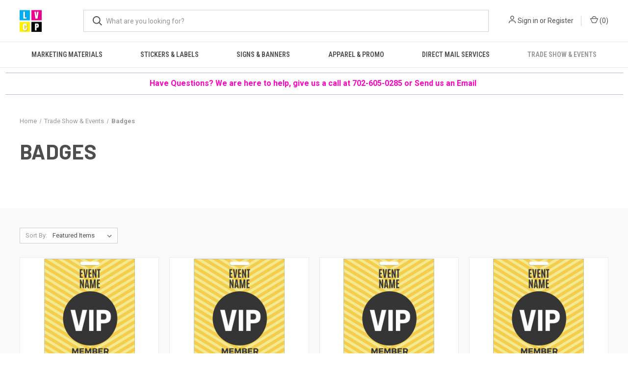

--- FILE ---
content_type: text/html; charset=UTF-8
request_url: https://lasvegascolorprinting.com/trade-show-events/badges/
body_size: 15853
content:



<!DOCTYPE html>
<html class="no-js" lang="en">
    <head>
        <title>Trade Show &amp; Events - Badges - Las Vegas Color Printing</title>
        <link rel="dns-prefetch preconnect" href="https://cdn11.bigcommerce.com/s-tddvueznxr" crossorigin><link rel="dns-prefetch preconnect" href="https://fonts.googleapis.com/" crossorigin><link rel="dns-prefetch preconnect" href="https://fonts.gstatic.com/" crossorigin>
        <link rel='canonical' href='https://lasvegascolorprinting.com/trade-show-events/badges/' /><meta name='platform' content='bigcommerce.stencil' />
        
        

        <link href="https://cdn11.bigcommerce.com/s-tddvueznxr/product_images/lvcp%20new%20favicon.png" rel="shortcut icon">
        <meta name="viewport" content="width=device-width, initial-scale=1, maximum-scale=1">

        <script>
            document.documentElement.className = document.documentElement.className.replace('no-js', 'js');
        </script>

        <script>
    function browserSupportsAllFeatures() {
        return window.Promise
            && window.fetch
            && window.URL
            && window.URLSearchParams
            && window.WeakMap
            // object-fit support
            && ('objectFit' in document.documentElement.style);
    }

    function loadScript(src) {
        var js = document.createElement('script');
        js.src = src;
        js.onerror = function () {
            console.error('Failed to load polyfill script ' + src);
        };
        document.head.appendChild(js);
    }

    if (!browserSupportsAllFeatures()) {
        loadScript('https://cdn11.bigcommerce.com/s-tddvueznxr/stencil/0573e300-152f-013c-0dee-228823beff49/e/bd484eb0-0326-013c-407b-5eb820638587/dist/theme-bundle.polyfills.js');
    }
</script>
        <script>window.consentManagerTranslations = `{"locale":"en","locales":{"consent_manager.data_collection_warning":"en","consent_manager.accept_all_cookies":"en","consent_manager.gdpr_settings":"en","consent_manager.data_collection_preferences":"en","consent_manager.manage_data_collection_preferences":"en","consent_manager.use_data_by_cookies":"en","consent_manager.data_categories_table":"en","consent_manager.allow":"en","consent_manager.accept":"en","consent_manager.deny":"en","consent_manager.dismiss":"en","consent_manager.reject_all":"en","consent_manager.category":"en","consent_manager.purpose":"en","consent_manager.functional_category":"en","consent_manager.functional_purpose":"en","consent_manager.analytics_category":"en","consent_manager.analytics_purpose":"en","consent_manager.targeting_category":"en","consent_manager.advertising_category":"en","consent_manager.advertising_purpose":"en","consent_manager.essential_category":"en","consent_manager.esential_purpose":"en","consent_manager.yes":"en","consent_manager.no":"en","consent_manager.not_available":"en","consent_manager.cancel":"en","consent_manager.save":"en","consent_manager.back_to_preferences":"en","consent_manager.close_without_changes":"en","consent_manager.unsaved_changes":"en","consent_manager.by_using":"en","consent_manager.agree_on_data_collection":"en","consent_manager.change_preferences":"en","consent_manager.cancel_dialog_title":"en","consent_manager.privacy_policy":"en","consent_manager.allow_category_tracking":"en","consent_manager.disallow_category_tracking":"en"},"translations":{"consent_manager.data_collection_warning":"We use cookies (and other similar technologies) to collect data to improve your shopping experience.","consent_manager.accept_all_cookies":"Accept All Cookies","consent_manager.gdpr_settings":"Settings","consent_manager.data_collection_preferences":"Website Data Collection Preferences","consent_manager.manage_data_collection_preferences":"Manage Website Data Collection Preferences","consent_manager.use_data_by_cookies":" uses data collected by cookies and JavaScript libraries to improve your shopping experience.","consent_manager.data_categories_table":"The table below outlines how we use this data by category. To opt out of a category of data collection, select 'No' and save your preferences.","consent_manager.allow":"Allow","consent_manager.accept":"Accept","consent_manager.deny":"Deny","consent_manager.dismiss":"Dismiss","consent_manager.reject_all":"Reject all","consent_manager.category":"Category","consent_manager.purpose":"Purpose","consent_manager.functional_category":"Functional","consent_manager.functional_purpose":"Enables enhanced functionality, such as videos and live chat. If you do not allow these, then some or all of these functions may not work properly.","consent_manager.analytics_category":"Analytics","consent_manager.analytics_purpose":"Provide statistical information on site usage, e.g., web analytics so we can improve this website over time.","consent_manager.targeting_category":"Targeting","consent_manager.advertising_category":"Advertising","consent_manager.advertising_purpose":"Used to create profiles or personalize content to enhance your shopping experience.","consent_manager.essential_category":"Essential","consent_manager.esential_purpose":"Essential for the site and any requested services to work, but do not perform any additional or secondary function.","consent_manager.yes":"Yes","consent_manager.no":"No","consent_manager.not_available":"N/A","consent_manager.cancel":"Cancel","consent_manager.save":"Save","consent_manager.back_to_preferences":"Back to Preferences","consent_manager.close_without_changes":"You have unsaved changes to your data collection preferences. Are you sure you want to close without saving?","consent_manager.unsaved_changes":"You have unsaved changes","consent_manager.by_using":"By using our website, you're agreeing to our","consent_manager.agree_on_data_collection":"By using our website, you're agreeing to the collection of data as described in our ","consent_manager.change_preferences":"You can change your preferences at any time","consent_manager.cancel_dialog_title":"Are you sure you want to cancel?","consent_manager.privacy_policy":"Privacy Policy","consent_manager.allow_category_tracking":"Allow [CATEGORY_NAME] tracking","consent_manager.disallow_category_tracking":"Disallow [CATEGORY_NAME] tracking"}}`;</script>

        <script>
            window.lazySizesConfig = window.lazySizesConfig || {};
            window.lazySizesConfig.loadMode = 1;
        </script>
        <script async src="https://cdn11.bigcommerce.com/s-tddvueznxr/stencil/0573e300-152f-013c-0dee-228823beff49/e/bd484eb0-0326-013c-407b-5eb820638587/dist/theme-bundle.head_async.js"></script>
        
        <link href="https://fonts.googleapis.com/css?family=Roboto+Condensed:400,600%7CRoboto:400,700%7CBarlow:700&display=block" rel="stylesheet">
        
        <link rel="preload" href="https://cdn11.bigcommerce.com/s-tddvueznxr/stencil/0573e300-152f-013c-0dee-228823beff49/e/bd484eb0-0326-013c-407b-5eb820638587/dist/theme-bundle.font.js" as="script">
        <script async src="https://cdn11.bigcommerce.com/s-tddvueznxr/stencil/0573e300-152f-013c-0dee-228823beff49/e/bd484eb0-0326-013c-407b-5eb820638587/dist/theme-bundle.font.js"></script>

        <link data-stencil-stylesheet href="https://cdn11.bigcommerce.com/s-tddvueznxr/stencil/0573e300-152f-013c-0dee-228823beff49/e/bd484eb0-0326-013c-407b-5eb820638587/css/theme-4fca5220-01d4-013e-3816-5224e59eb41e.css" rel="stylesheet">

        <!-- Start Tracking Code for analytics_googleanalytics4 -->

<script data-cfasync="false" src="https://cdn11.bigcommerce.com/shared/js/google_analytics4_bodl_subscribers-358423becf5d870b8b603a81de597c10f6bc7699.js" integrity="sha256-gtOfJ3Avc1pEE/hx6SKj/96cca7JvfqllWA9FTQJyfI=" crossorigin="anonymous"></script>
<script data-cfasync="false">
  (function () {
    window.dataLayer = window.dataLayer || [];

    function gtag(){
        dataLayer.push(arguments);
    }

    function initGA4(event) {
         function setupGtag() {
            function configureGtag() {
                gtag('js', new Date());
                gtag('set', 'developer_id.dMjk3Nj', true);
                gtag('config', 'G-N87TZV9Y4P');
            }

            var script = document.createElement('script');

            script.src = 'https://www.googletagmanager.com/gtag/js?id=G-N87TZV9Y4P';
            script.async = true;
            script.onload = configureGtag;

            document.head.appendChild(script);
        }

        setupGtag();

        if (typeof subscribeOnBodlEvents === 'function') {
            subscribeOnBodlEvents('G-N87TZV9Y4P', false);
        }

        window.removeEventListener(event.type, initGA4);
    }

    

    var eventName = document.readyState === 'complete' ? 'consentScriptsLoaded' : 'DOMContentLoaded';
    window.addEventListener(eventName, initGA4, false);
  })()
</script>

<!-- End Tracking Code for analytics_googleanalytics4 -->


<script type="text/javascript">
var BCData = {};
</script>

 <script data-cfasync="false" src="https://microapps.bigcommerce.com/bodl-events/1.9.4/index.js" integrity="sha256-Y0tDj1qsyiKBRibKllwV0ZJ1aFlGYaHHGl/oUFoXJ7Y=" nonce="" crossorigin="anonymous"></script>
 <script data-cfasync="false" nonce="">

 (function() {
    function decodeBase64(base64) {
       const text = atob(base64);
       const length = text.length;
       const bytes = new Uint8Array(length);
       for (let i = 0; i < length; i++) {
          bytes[i] = text.charCodeAt(i);
       }
       const decoder = new TextDecoder();
       return decoder.decode(bytes);
    }
    window.bodl = JSON.parse(decodeBase64("[base64]"));
 })()

 </script>

<script nonce="">
(function () {
    var xmlHttp = new XMLHttpRequest();

    xmlHttp.open('POST', 'https://bes.gcp.data.bigcommerce.com/nobot');
    xmlHttp.setRequestHeader('Content-Type', 'application/json');
    xmlHttp.send('{"store_id":"1001886435","timezone_offset":"-7.0","timestamp":"2026-01-17T16:13:42.41965900Z","visit_id":"3b7093a0-a739-4c54-a942-cc86e227a7c1","channel_id":1}');
})();
</script>

        

        <script>
            var theme_settings = {
                show_fast_cart: true,
                linksPerCol: 10,
            };
        </script>

        <link rel="preload" href="https://cdn11.bigcommerce.com/s-tddvueznxr/stencil/0573e300-152f-013c-0dee-228823beff49/e/bd484eb0-0326-013c-407b-5eb820638587/dist/theme-bundle.main.js" as="script">
    </head>
    <body>
        <svg data-src="https://cdn11.bigcommerce.com/s-tddvueznxr/stencil/0573e300-152f-013c-0dee-228823beff49/e/bd484eb0-0326-013c-407b-5eb820638587/img/icon-sprite.svg" class="icons-svg-sprite"></svg>

        <header class="header" role="banner">
    <a href="#" class="mobileMenu-toggle" data-mobile-menu-toggle="menu">
        <span class="mobileMenu-toggleIcon"></span>
    </a>

    <div class="header-logo--wrap">
        <div class="header-logo">
            
            <div class="logo-and-toggle">
                <div class="desktopMenu-toggle">
                    <a href="javascript:void(0);" class="mobileMenu-toggle">
                        <span class="mobileMenu-toggleIcon"></span>
                    </a>
                </div>
                
                    <div class="logo-wrap"><a href="https://lasvegascolorprinting.com/" class="header-logo__link" data-header-logo-link>
        <div class="header-logo-image-container">
            <img class="header-logo-image"
                 src="https://cdn11.bigcommerce.com/s-tddvueznxr/images/stencil/100x45/lvcp_new_1689175176__21428.original.png"
                 srcset="https://cdn11.bigcommerce.com/s-tddvueznxr/images/stencil/100x45/lvcp_new_1689175176__21428.original.png 1x, https://cdn11.bigcommerce.com/s-tddvueznxr/images/stencil/196x88/lvcp_new_1689175176__21428.original.png 1.96x"
                 alt="Las Vegas Color Printing"
                 title="Las Vegas Color Printing">
        </div>
</a>
</div>
            </div>
            
            <div class="quickSearchWrap" id="quickSearch" aria-hidden="true" tabindex="-1" data-prevent-quick-search-close>
                <div>
    <!-- snippet location forms_search -->
    <form class="form" action="/search.php">
        <fieldset class="form-fieldset">
            <div class="form-field">
                <label class="is-srOnly" for="search_query">Search</label>
                <input class="form-input" data-search-quick name="search_query" id="search_query" data-error-message="Search field cannot be empty." placeholder="What are you looking for?" autocomplete="off">
                <button type="submit" class="form-button">
                    <i class="icon" aria-hidden="true">
                        <svg><use xlink:href="#icon-search" /></svg>
                    </i>
                </button>
            </div>
        </fieldset>
    </form>
    <section class="quickSearchResults" data-bind="html: results"></section>
    <p role="status"
       aria-live="polite"
       class="aria-description--hidden"
       data-search-aria-message-predefined-text="product results for"
    ></p>
</div>
            </div>
            <div class="navUser-wrap">
                <nav class="navUser">
    <ul class="navUser-section navUser-section--alt">
        <li class="navUser-item navUser-item--account">
            <i class="icon" aria-hidden="true">
                <svg><use xlink:href="#icon-user" /></svg>
            </i>
                <a class="navUser-action"
                   href="/login.php"
                   aria-label="Sign in"
                >
                    Sign in
                </a>
                    <span>or</span> <a class="navUser-action" href="/login.php?action&#x3D;create_account">Register</a>
        </li>
                <li class="navUser-item navUser-item--mobile-search">
            <i class="icon" aria-hidden="true">
                <svg><use xlink:href="#icon-search" /></svg>
            </i>
        </li>
        <li class="navUser-item navUser-item--cart">
            <a
                class="navUser-action"
                data-cart-preview
                data-dropdown="cart-preview-dropdown"
                data-options="align:right"
                href="/cart.php"
                aria-label="Cart with 0 items"
            >
                <i class="icon" aria-hidden="true">
                    <svg><use xlink:href="#icon-cart" /></svg>
                </i>
                (<span class=" cart-quantity"></span>)
            </a>

            <div class="dropdown-menu" id="cart-preview-dropdown" data-dropdown-content aria-hidden="true"></div>
        </li>
    </ul>
</nav>
            </div>
        </div>
    </div>

    <div class="navPages-container" id="menu" data-menu>
        <span class="mobile-closeNav">
    <i class="icon" aria-hidden="true">
        <svg><use xlink:href="#icon-close-large" /></svg>
    </i>
    close
</span>
<nav class="navPages">
    <ul class="navPages-list navPages-list--user 5765697a656e20596f756e67">
            <li class="navPages-item">
                <i class="icon" aria-hidden="true">
                    <svg><use xlink:href="#icon-user" /></svg>
                </i>
                <a class="navPages-action" href="/login.php">Sign in</a>
                    or
                    <a class="navPages-action"
                       href="/login.php?action&#x3D;create_account"
                       aria-label="Register"
                    >
                        Register
                    </a>
            </li>
    </ul>
    <ul class="navPages-list navPages-mega navPages-mainNav">
            <li class="navPages-item">
                <a class="navPages-action has-subMenu"
   href="https://lasvegascolorprinting.com/marketing-materials/"
   data-collapsible="navPages-30"
>
    Marketing Materials
    <i class="icon navPages-action-moreIcon" aria-hidden="true">
        <svg><use xlink:href="#icon-chevron-down" /></svg>
    </i>
</a>
<div class="column-menu navPage-subMenu" id="navPages-30" aria-hidden="true" tabindex="-1">
    <ul class="navPage-subMenu-list">
            <li class="navPage-subMenu-item">
                <i class="icon navPages-action-moreIcon" aria-hidden="true"><svg><use xlink:href="#icon-chevron-right" /></svg></i>
                <a class="navPage-subMenu-action navPages-action" href="https://lasvegascolorprinting.com/paper-printing/business-cards/">Business Cards</a>
                
            </li>
            <li class="navPage-subMenu-item">
                <i class="icon navPages-action-moreIcon" aria-hidden="true"><svg><use xlink:href="#icon-chevron-right" /></svg></i>
                <a class="navPage-subMenu-action navPages-action" href="https://lasvegascolorprinting.com/paper-printing/booklets-catalogs/">Booklets / Catalogs</a>
                
            </li>
            <li class="navPage-subMenu-item">
                <i class="icon navPages-action-moreIcon" aria-hidden="true"><svg><use xlink:href="#icon-chevron-right" /></svg></i>
                <a class="navPage-subMenu-action navPages-action" href="https://lasvegascolorprinting.com/paper-printing/brochures/">Brochures</a>
                
            </li>
            <li class="navPage-subMenu-item">
                <i class="icon navPages-action-moreIcon" aria-hidden="true"><svg><use xlink:href="#icon-chevron-right" /></svg></i>
                <a class="navPage-subMenu-action navPages-action" href="https://lasvegascolorprinting.com/marketing-materials/bookmarks/">Bookmarks</a>
                
            </li>
            <li class="navPage-subMenu-item">
                <i class="icon navPages-action-moreIcon" aria-hidden="true"><svg><use xlink:href="#icon-chevron-right" /></svg></i>
                <a class="navPage-subMenu-action navPages-action" href="https://lasvegascolorprinting.com/paper-printing/calendars/">Calendars</a>
                
            </li>
            <li class="navPage-subMenu-item">
                <i class="icon navPages-action-moreIcon" aria-hidden="true"><svg><use xlink:href="#icon-chevron-right" /></svg></i>
                <a class="navPage-subMenu-action navPages-action" href="https://lasvegascolorprinting.com/paper-printing/door-hangers/">Door Hangers</a>
                
            </li>
            <li class="navPage-subMenu-item">
                <i class="icon navPages-action-moreIcon" aria-hidden="true"><svg><use xlink:href="#icon-chevron-right" /></svg></i>
                <a class="navPage-subMenu-action navPages-action" href="https://lasvegascolorprinting.com/paper-printing/dvd-covers/">DVD Covers</a>
                
            </li>
            <li class="navPage-subMenu-item">
                <i class="icon navPages-action-moreIcon" aria-hidden="true"><svg><use xlink:href="#icon-chevron-right" /></svg></i>
                <a class="navPage-subMenu-action navPages-action" href="https://lasvegascolorprinting.com/paper-printing/envelopes/">Envelopes</a>
                
            </li>
            <li class="navPage-subMenu-item">
                <i class="icon navPages-action-moreIcon" aria-hidden="true"><svg><use xlink:href="#icon-chevron-right" /></svg></i>
                <a class="navPage-subMenu-action navPages-action" href="https://lasvegascolorprinting.com/paper-printing/flyers/">Flyers</a>
                
            </li>
            <li class="navPage-subMenu-item">
                <i class="icon navPages-action-moreIcon" aria-hidden="true"><svg><use xlink:href="#icon-chevron-right" /></svg></i>
                <a class="navPage-subMenu-action navPages-action" href="https://lasvegascolorprinting.com/paper-printing/greeting-cards/">Greeting Cards</a>
                
            </li>
            <li class="navPage-subMenu-item">
                <i class="icon navPages-action-moreIcon" aria-hidden="true"><svg><use xlink:href="#icon-chevron-right" /></svg></i>
                <a class="navPage-subMenu-action navPages-action" href="https://lasvegascolorprinting.com/marketing-materials/magnets/">Magnets</a>
                
            </li>
            <li class="navPage-subMenu-item">
                <i class="icon navPages-action-moreIcon" aria-hidden="true"><svg><use xlink:href="#icon-chevron-right" /></svg></i>
                <a class="navPage-subMenu-action navPages-action" href="https://lasvegascolorprinting.com/paper-printing/menus/">Menus</a>
                
            </li>
            <li class="navPage-subMenu-item">
                <i class="icon navPages-action-moreIcon" aria-hidden="true"><svg><use xlink:href="#icon-chevron-right" /></svg></i>
                <a class="navPage-subMenu-action navPages-action" href="https://lasvegascolorprinting.com/paper-printing/ncr-forms/">NCR Forms</a>
                
            </li>
            <li class="navPage-subMenu-item">
                <i class="icon navPages-action-moreIcon" aria-hidden="true"><svg><use xlink:href="#icon-chevron-right" /></svg></i>
                <a class="navPage-subMenu-action navPages-action" href="https://lasvegascolorprinting.com/paper-printing/notepads/">Notepads</a>
                
            </li>
            <li class="navPage-subMenu-item">
                <i class="icon navPages-action-moreIcon" aria-hidden="true"><svg><use xlink:href="#icon-chevron-right" /></svg></i>
                <a class="navPage-subMenu-action navPages-action" href="https://lasvegascolorprinting.com/marketing-materials/letterhead/">Letterhead</a>
                
            </li>
            <li class="navPage-subMenu-item">
                <i class="icon navPages-action-moreIcon" aria-hidden="true"><svg><use xlink:href="#icon-chevron-right" /></svg></i>
                <a class="navPage-subMenu-action navPages-action" href="https://lasvegascolorprinting.com/paper-printing/postcards/">Postcards</a>
                    <i class="icon navPages-action-moreIcon navPages-action-closed" aria-hidden="true"><svg><use xlink:href="#icon-plus" /></svg></i>
                    <i class="icon navPages-action-moreIcon navPages-action-open" aria-hidden="true"><svg><use xlink:href="#icon-minus" /></svg></i>
                
            </li>
                    <li class="navPage-childList-item">
                        <a class="navPage-childList-action navPages-action" href="https://lasvegascolorprinting.com/marketing-materials/postcards/eddm-postcards/">EDDM Postcards</a>
                    </li>
            <li class="navPage-subMenu-item">
                <i class="icon navPages-action-moreIcon" aria-hidden="true"><svg><use xlink:href="#icon-chevron-right" /></svg></i>
                <a class="navPage-subMenu-action navPages-action" href="https://lasvegascolorprinting.com/paper-printing/posters/">Posters</a>
                
            </li>
            <li class="navPage-subMenu-item">
                <i class="icon navPages-action-moreIcon" aria-hidden="true"><svg><use xlink:href="#icon-chevron-right" /></svg></i>
                <a class="navPage-subMenu-action navPages-action" href="https://lasvegascolorprinting.com/paper-printing/presentation-folders/">Presentation Folders</a>
                
            </li>
            <li class="navPage-subMenu-item">
                <i class="icon navPages-action-moreIcon" aria-hidden="true"><svg><use xlink:href="#icon-chevron-right" /></svg></i>
                <a class="navPage-subMenu-action navPages-action" href="https://lasvegascolorprinting.com/paper-printing/rack-cards/">Rack Cards</a>
                
            </li>
            <li class="navPage-subMenu-item">
                <i class="icon navPages-action-moreIcon" aria-hidden="true"><svg><use xlink:href="#icon-chevron-right" /></svg></i>
                <a class="navPage-subMenu-action navPages-action" href="https://lasvegascolorprinting.com/marketing-materials/sales-sheet/">Sales Sheet</a>
                
            </li>
            <li class="navPage-subMenu-item">
                <i class="icon navPages-action-moreIcon" aria-hidden="true"><svg><use xlink:href="#icon-chevron-right" /></svg></i>
                <a class="navPage-subMenu-action navPages-action" href="https://lasvegascolorprinting.com/paper-printing/table-tent-cards/">Table Tent Cards</a>
                
            </li>
    </ul>
</div>
            </li>
            <li class="navPages-item">
                <a class="navPages-action has-subMenu"
   href="https://lasvegascolorprinting.com/stickers-labels/"
   data-collapsible="navPages-66"
>
    Stickers &amp; Labels
    <i class="icon navPages-action-moreIcon" aria-hidden="true">
        <svg><use xlink:href="#icon-chevron-down" /></svg>
    </i>
</a>
<div class="column-menu navPage-subMenu" id="navPages-66" aria-hidden="true" tabindex="-1">
    <ul class="navPage-subMenu-list">
            <li class="navPage-subMenu-item">
                <i class="icon navPages-action-moreIcon" aria-hidden="true"><svg><use xlink:href="#icon-chevron-right" /></svg></i>
                <a class="navPage-subMenu-action navPages-action" href="https://lasvegascolorprinting.com/stickers-labels/custom-stickers/">Custom Stickers</a>
                    <i class="icon navPages-action-moreIcon navPages-action-closed" aria-hidden="true"><svg><use xlink:href="#icon-plus" /></svg></i>
                    <i class="icon navPages-action-moreIcon navPages-action-open" aria-hidden="true"><svg><use xlink:href="#icon-minus" /></svg></i>
                
            </li>
                    <li class="navPage-childList-item">
                        <a class="navPage-childList-action navPages-action" href="https://lasvegascolorprinting.com/stickers-decals/bumper-stickers/">Bumper Stickers</a>
                    </li>
                    <li class="navPage-childList-item">
                        <a class="navPage-childList-action navPages-action" href="https://lasvegascolorprinting.com/stickers-decals/circle-stickers/">Circle Stickers</a>
                    </li>
                    <li class="navPage-childList-item">
                        <a class="navPage-childList-action navPages-action" href="https://lasvegascolorprinting.com/stickers-decals/custom-shape-stickers/">Custom Shape Stickers</a>
                    </li>
                    <li class="navPage-childList-item">
                        <a class="navPage-childList-action navPages-action" href="https://lasvegascolorprinting.com/stickers-decals/custom-size-stickers/">Custom Size Stickers</a>
                    </li>
                    <li class="navPage-childList-item">
                        <a class="navPage-childList-action navPages-action" href="https://lasvegascolorprinting.com/stickers-decals/kiss-cut-stickers/">Kiss Cut Stickers</a>
                    </li>
                    <li class="navPage-childList-item">
                        <a class="navPage-childList-action navPages-action" href="https://lasvegascolorprinting.com/stickers-decals/oval-stickers/">Oval Stickers</a>
                    </li>
                    <li class="navPage-childList-item">
                        <a class="navPage-childList-action navPages-action" href="https://lasvegascolorprinting.com/stickers-decals/rectangle-stickers/">Rectangle Stickers</a>
                    </li>
                    <li class="navPage-childList-item">
                        <a class="navPage-childList-action navPages-action" href="https://lasvegascolorprinting.com/stickers-decals/roll-labels/">Roll Labels</a>
                    </li>
                    <li class="navPage-childList-item">
                        <a class="navPage-childList-action navPages-action" href="https://lasvegascolorprinting.com/stickers-decals/rounded-corner-stickers/">Rounded Corner Stickers</a>
                    </li>
                    <li class="navPage-childList-item">
                        <a class="navPage-childList-action navPages-action" href="https://lasvegascolorprinting.com/stickers-decals/square-stickers/">Square Stickers</a>
                    </li>
                    <li class="navPage-childList-item">
                        <a class="navPage-childList-action navPages-action" href="https://lasvegascolorprinting.com/stickers-decals/sticker-sheets/">Sticker Sheets</a>
                    </li>
            <li class="navPage-subMenu-item">
                <i class="icon navPages-action-moreIcon" aria-hidden="true"><svg><use xlink:href="#icon-chevron-right" /></svg></i>
                <a class="navPage-subMenu-action navPages-action" href="https://lasvegascolorprinting.com/stickers-labels/business-labels/">Business Labels</a>
                    <i class="icon navPages-action-moreIcon navPages-action-closed" aria-hidden="true"><svg><use xlink:href="#icon-plus" /></svg></i>
                    <i class="icon navPages-action-moreIcon navPages-action-open" aria-hidden="true"><svg><use xlink:href="#icon-minus" /></svg></i>
                
            </li>
                    <li class="navPage-childList-item">
                        <a class="navPage-childList-action navPages-action" href="https://lasvegascolorprinting.com/stickers-labels/business-labels/address-labels-return-address/">Address Labels &amp; Return Address</a>
                    </li>
                    <li class="navPage-childList-item">
                        <a class="navPage-childList-action navPages-action" href="https://lasvegascolorprinting.com/stickers-labels/business-labels/name-labels/">Name Labels</a>
                    </li>
                    <li class="navPage-childList-item">
                        <a class="navPage-childList-action navPages-action" href="https://lasvegascolorprinting.com/stickers-labels/business-labels/shipping-mailing-labels/">Shipping &amp; Mailing Labels</a>
                    </li>
    </ul>
</div>
            </li>
            <li class="navPages-item">
                <a class="navPages-action has-subMenu"
   href="https://lasvegascolorprinting.com/signs-banners/"
   data-collapsible="navPages-31"
>
    Signs &amp; Banners
    <i class="icon navPages-action-moreIcon" aria-hidden="true">
        <svg><use xlink:href="#icon-chevron-down" /></svg>
    </i>
</a>
<div class="column-menu navPage-subMenu" id="navPages-31" aria-hidden="true" tabindex="-1">
    <ul class="navPage-subMenu-list">
            <li class="navPage-subMenu-item">
                <i class="icon navPages-action-moreIcon" aria-hidden="true"><svg><use xlink:href="#icon-chevron-right" /></svg></i>
                <a class="navPage-subMenu-action navPages-action" href="https://lasvegascolorprinting.com/signs-banners/banners/">Banners</a>
                    <i class="icon navPages-action-moreIcon navPages-action-closed" aria-hidden="true"><svg><use xlink:href="#icon-plus" /></svg></i>
                    <i class="icon navPages-action-moreIcon navPages-action-open" aria-hidden="true"><svg><use xlink:href="#icon-minus" /></svg></i>
                
            </li>
                    <li class="navPage-childList-item">
                        <a class="navPage-childList-action navPages-action" href="https://lasvegascolorprinting.com/signs-banners/banners/vinyl-banners/">Vinyl Banners</a>
                    </li>
                    <li class="navPage-childList-item">
                        <a class="navPage-childList-action navPages-action" href="https://lasvegascolorprinting.com/signs-banners/banners/fabric-wrinkle-free-banners/">Fabric - Wrinkle Free Banners</a>
                    </li>
                    <li class="navPage-childList-item">
                        <a class="navPage-childList-action navPages-action" href="https://lasvegascolorprinting.com/signs-banners/banners/mesh-banners/">Mesh Banners</a>
                    </li>
                    <li class="navPage-childList-item">
                        <a class="navPage-childList-action navPages-action" href="https://lasvegascolorprinting.com/signs-banners/table-throws/">Table Throws</a>
                    </li>
                    <li class="navPage-childList-item">
                        <a class="navPage-childList-action navPages-action" href="https://lasvegascolorprinting.com/signs-banners/banners/table-runners/">Table Runners</a>
                    </li>
            <li class="navPage-subMenu-item">
                <i class="icon navPages-action-moreIcon" aria-hidden="true"><svg><use xlink:href="#icon-chevron-right" /></svg></i>
                <a class="navPage-subMenu-action navPages-action" href="https://lasvegascolorprinting.com/signs-banners/banners-with-stands/">Banners with Stands</a>
                    <i class="icon navPages-action-moreIcon navPages-action-closed" aria-hidden="true"><svg><use xlink:href="#icon-plus" /></svg></i>
                    <i class="icon navPages-action-moreIcon navPages-action-open" aria-hidden="true"><svg><use xlink:href="#icon-minus" /></svg></i>
                
            </li>
                    <li class="navPage-childList-item">
                        <a class="navPage-childList-action navPages-action" href="https://lasvegascolorprinting.com/signs-banners/retractable-banners/">Retractable Banners</a>
                    </li>
                    <li class="navPage-childList-item">
                        <a class="navPage-childList-action navPages-action" href="https://lasvegascolorprinting.com/signs-banners/banners-with-stands/tension-fabric-banners/">Tension Fabric Banners</a>
                    </li>
                    <li class="navPage-childList-item">
                        <a class="navPage-childList-action navPages-action" href="https://lasvegascolorprinting.com/signs-banners/banners-with-stands/step-and-repeat-backdrops/">Step and Repeat Backdrops</a>
                    </li>
                    <li class="navPage-childList-item">
                        <a class="navPage-childList-action navPages-action" href="https://lasvegascolorprinting.com/signs-banners/banners-with-stands/pop-up-displays/">Pop-Up Displays</a>
                    </li>
                    <li class="navPage-childList-item">
                        <a class="navPage-childList-action navPages-action" href="https://lasvegascolorprinting.com/signs-banners/banners/table-top-banner-stand/">Table Top Banner Stand</a>
                    </li>
                    <li class="navPage-childList-item">
                        <a class="navPage-childList-action navPages-action" href="https://lasvegascolorprinting.com/signs-banners/banners-with-stands/x-banner-stands/">X-Banner Stands</a>
                    </li>
            <li class="navPage-subMenu-item">
                <i class="icon navPages-action-moreIcon" aria-hidden="true"><svg><use xlink:href="#icon-chevron-right" /></svg></i>
                <a class="navPage-subMenu-action navPages-action" href="https://lasvegascolorprinting.com/signs-banners/advertising-flags/">Advertising Flags</a>
                    <i class="icon navPages-action-moreIcon navPages-action-closed" aria-hidden="true"><svg><use xlink:href="#icon-plus" /></svg></i>
                    <i class="icon navPages-action-moreIcon navPages-action-open" aria-hidden="true"><svg><use xlink:href="#icon-minus" /></svg></i>
                
            </li>
                    <li class="navPage-childList-item">
                        <a class="navPage-childList-action navPages-action" href="https://lasvegascolorprinting.com/signs-banners/advertising-flags/custom-flag/">Custom Flag</a>
                    </li>
                    <li class="navPage-childList-item">
                        <a class="navPage-childList-action navPages-action" href="https://lasvegascolorprinting.com/signs-banners/advertising-flags/econo-feather-flag/">Econo Feather Flag</a>
                    </li>
                    <li class="navPage-childList-item">
                        <a class="navPage-childList-action navPages-action" href="https://lasvegascolorprinting.com/signs-banners/advertising-flags/feather-angled-flag/">Feather Angled Flag</a>
                    </li>
                    <li class="navPage-childList-item">
                        <a class="navPage-childList-action navPages-action" href="https://lasvegascolorprinting.com/teardrop-flag/">Teardrop Flag</a>
                    </li>
                    <li class="navPage-childList-item">
                        <a class="navPage-childList-action navPages-action" href="https://lasvegascolorprinting.com/signs-banners/advertising-flags/feather-convex-flag/">Feather Convex Flag</a>
                    </li>
                    <li class="navPage-childList-item">
                        <a class="navPage-childList-action navPages-action" href="https://lasvegascolorprinting.com/signs-banners/advertising-flags/rectangle-flag/">Rectangle Flag</a>
                    </li>
            <li class="navPage-subMenu-item">
                <i class="icon navPages-action-moreIcon" aria-hidden="true"><svg><use xlink:href="#icon-chevron-right" /></svg></i>
                <a class="navPage-subMenu-action navPages-action" href="https://lasvegascolorprinting.com/signs-banners/posters/">Posters</a>
                    <i class="icon navPages-action-moreIcon navPages-action-closed" aria-hidden="true"><svg><use xlink:href="#icon-plus" /></svg></i>
                    <i class="icon navPages-action-moreIcon navPages-action-open" aria-hidden="true"><svg><use xlink:href="#icon-minus" /></svg></i>
                
            </li>
                    <li class="navPage-childList-item">
                        <a class="navPage-childList-action navPages-action" href="https://lasvegascolorprinting.com/signs-banners/posters/large-format-posters/">Large Format Posters</a>
                    </li>
                    <li class="navPage-childList-item">
                        <a class="navPage-childList-action navPages-action" href="https://lasvegascolorprinting.com/signs-banners/posters/posters-12-x-18-under/">Posters 12&quot; x 18&quot; &amp; Under</a>
                    </li>
            <li class="navPage-subMenu-item">
                <i class="icon navPages-action-moreIcon" aria-hidden="true"><svg><use xlink:href="#icon-chevron-right" /></svg></i>
                <a class="navPage-subMenu-action navPages-action" href="https://lasvegascolorprinting.com/signs-banners/rigid-signs/">Rigid Signs</a>
                    <i class="icon navPages-action-moreIcon navPages-action-closed" aria-hidden="true"><svg><use xlink:href="#icon-plus" /></svg></i>
                    <i class="icon navPages-action-moreIcon navPages-action-open" aria-hidden="true"><svg><use xlink:href="#icon-minus" /></svg></i>
                
            </li>
                    <li class="navPage-childList-item">
                        <a class="navPage-childList-action navPages-action" href="https://lasvegascolorprinting.com/signs-banners/acrylic-signs/">Acrylic Signs</a>
                    </li>
                    <li class="navPage-childList-item">
                        <a class="navPage-childList-action navPages-action" href="https://lasvegascolorprinting.com/signs-banners/a-frame-signs/">A-Frame Signs</a>
                    </li>
                    <li class="navPage-childList-item">
                        <a class="navPage-childList-action navPages-action" href="https://lasvegascolorprinting.com/signs-banners/aluminum-signs/">Aluminum Signs</a>
                    </li>
                    <li class="navPage-childList-item">
                        <a class="navPage-childList-action navPages-action" href="https://lasvegascolorprinting.com/signs-banners/yard-signs/">Coroplast Yard Signs</a>
                    </li>
                    <li class="navPage-childList-item">
                        <a class="navPage-childList-action navPages-action" href="https://lasvegascolorprinting.com/signs-banners/rigid-signs/foam-board/">Foam Board Signs</a>
                    </li>
                    <li class="navPage-childList-item">
                        <a class="navPage-childList-action navPages-action" href="https://lasvegascolorprinting.com/signs-banners/hanging-displays/">Hanging Displays</a>
                    </li>
                    <li class="navPage-childList-item">
                        <a class="navPage-childList-action navPages-action" href="https://lasvegascolorprinting.com/signs-banners/custom-event-tents/">Event Tents</a>
                    </li>
                    <li class="navPage-childList-item">
                        <a class="navPage-childList-action navPages-action" href="https://lasvegascolorprinting.com/signs-banners/rigid-signs/real-estate-signs/">Real Estate Signs</a>
                    </li>
            <li class="navPage-subMenu-item">
                <i class="icon navPages-action-moreIcon" aria-hidden="true"><svg><use xlink:href="#icon-chevron-right" /></svg></i>
                <a class="navPage-subMenu-action navPages-action" href="https://lasvegascolorprinting.com/signs-banners/stickers-magnetic-signs/">Stickers &amp; Magnetic Signs</a>
                    <i class="icon navPages-action-moreIcon navPages-action-closed" aria-hidden="true"><svg><use xlink:href="#icon-plus" /></svg></i>
                    <i class="icon navPages-action-moreIcon navPages-action-open" aria-hidden="true"><svg><use xlink:href="#icon-minus" /></svg></i>
                
            </li>
                    <li class="navPage-childList-item">
                        <a class="navPage-childList-action navPages-action" href="https://lasvegascolorprinting.com/vehicle-graphics-magnets/vehicle-magnets/">Vehicle Magnets</a>
                    </li>
                    <li class="navPage-childList-item">
                        <a class="navPage-childList-action navPages-action" href="https://lasvegascolorprinting.com/signs-banners/decals/">Decals</a>
                    </li>
            <li class="navPage-subMenu-item">
                <i class="icon navPages-action-moreIcon" aria-hidden="true"><svg><use xlink:href="#icon-chevron-right" /></svg></i>
                <a class="navPage-subMenu-action navPages-action" href="https://lasvegascolorprinting.com/signs-banners/seg-products/">SEG Products</a>
                    <i class="icon navPages-action-moreIcon navPages-action-closed" aria-hidden="true"><svg><use xlink:href="#icon-plus" /></svg></i>
                    <i class="icon navPages-action-moreIcon navPages-action-open" aria-hidden="true"><svg><use xlink:href="#icon-minus" /></svg></i>
                
            </li>
                    <li class="navPage-childList-item">
                        <a class="navPage-childList-action navPages-action" href="https://lasvegascolorprinting.com/signs-banners/seg-products/backlit-pop-ups-seg/">Backlit Pop-Ups SEG</a>
                    </li>
                    <li class="navPage-childList-item">
                        <a class="navPage-childList-action navPages-action" href="https://lasvegascolorprinting.com/signs-banners/seg-products/non-lit-seg/">Non-Lit SEG</a>
                    </li>
    </ul>
</div>
            </li>
            <li class="navPages-item">
                <a class="navPages-action has-subMenu"
   href="https://lasvegascolorprinting.com/apparel-promo/"
   data-collapsible="navPages-205"
>
    Apparel &amp; Promo
    <i class="icon navPages-action-moreIcon" aria-hidden="true">
        <svg><use xlink:href="#icon-chevron-down" /></svg>
    </i>
</a>
<div class="column-menu navPage-subMenu" id="navPages-205" aria-hidden="true" tabindex="-1">
    <ul class="navPage-subMenu-list">
            <li class="navPage-subMenu-item">
                <i class="icon navPages-action-moreIcon" aria-hidden="true"><svg><use xlink:href="#icon-chevron-right" /></svg></i>
                <a class="navPage-subMenu-action navPages-action" href="https://lasvegascolorprinting.com/apparel-promo/apparel/">Apparel</a>
                
            </li>
            <li class="navPage-subMenu-item">
                <i class="icon navPages-action-moreIcon" aria-hidden="true"><svg><use xlink:href="#icon-chevron-right" /></svg></i>
                <a class="navPage-subMenu-action navPages-action" href="https://lasvegascolorprinting.com/apparel-promo/hats/">Hats</a>
                    <i class="icon navPages-action-moreIcon navPages-action-closed" aria-hidden="true"><svg><use xlink:href="#icon-plus" /></svg></i>
                    <i class="icon navPages-action-moreIcon navPages-action-open" aria-hidden="true"><svg><use xlink:href="#icon-minus" /></svg></i>
                
            </li>
                    <li class="navPage-childList-item">
                        <a class="navPage-childList-action navPages-action" href="https://lasvegascolorprinting.com/apparel-promo/hats/full-color-print/">Full Color Print</a>
                    </li>
                    <li class="navPage-childList-item">
                        <a class="navPage-childList-action navPages-action" href="https://lasvegascolorprinting.com/apparel-promo/hats/embroidery/">Embroidery</a>
                    </li>
            <li class="navPage-subMenu-item">
                <i class="icon navPages-action-moreIcon" aria-hidden="true"><svg><use xlink:href="#icon-chevron-right" /></svg></i>
                <a class="navPage-subMenu-action navPages-action" href="https://lasvegascolorprinting.com/apparel-promo/screen-printing/">Screen Printing</a>
                
            </li>
            <li class="navPage-subMenu-item">
                <i class="icon navPages-action-moreIcon" aria-hidden="true"><svg><use xlink:href="#icon-chevron-right" /></svg></i>
                <a class="navPage-subMenu-action navPages-action" href="https://lasvegascolorprinting.com/apparel-promo/embroidery/">Embroidery</a>
                
            </li>
            <li class="navPage-subMenu-item">
                <i class="icon navPages-action-moreIcon" aria-hidden="true"><svg><use xlink:href="#icon-chevron-right" /></svg></i>
                <a class="navPage-subMenu-action navPages-action" href="https://lasvegascolorprinting.com/apparel-promo/short-run-t-shirts/">Short Run T-Shirts</a>
                
            </li>
    </ul>
</div>
            </li>
            <li class="navPages-item">
                <a class="navPages-action has-subMenu"
   href="https://lasvegascolorprinting.com/direct-mail-services/"
   data-collapsible="navPages-206"
>
    Direct Mail Services
    <i class="icon navPages-action-moreIcon" aria-hidden="true">
        <svg><use xlink:href="#icon-chevron-down" /></svg>
    </i>
</a>
<div class="column-menu navPage-subMenu" id="navPages-206" aria-hidden="true" tabindex="-1">
    <ul class="navPage-subMenu-list">
            <li class="navPage-subMenu-item">
                <i class="icon navPages-action-moreIcon" aria-hidden="true"><svg><use xlink:href="#icon-chevron-right" /></svg></i>
                <a class="navPage-subMenu-action navPages-action" href="https://lasvegascolorprinting.com/direct-mail-services/eddm/">EDDM - Every Door Direct Mail</a>
                
            </li>
            <li class="navPage-subMenu-item">
                <i class="icon navPages-action-moreIcon" aria-hidden="true"><svg><use xlink:href="#icon-chevron-right" /></svg></i>
                <a class="navPage-subMenu-action navPages-action" href="https://lasvegascolorprinting.com/direct-mail-services/mailers/">Mailers</a>
                    <i class="icon navPages-action-moreIcon navPages-action-closed" aria-hidden="true"><svg><use xlink:href="#icon-plus" /></svg></i>
                    <i class="icon navPages-action-moreIcon navPages-action-open" aria-hidden="true"><svg><use xlink:href="#icon-minus" /></svg></i>
                
            </li>
                    <li class="navPage-childList-item">
                        <a class="navPage-childList-action navPages-action" href="https://lasvegascolorprinting.com/direct-mail-services/mailers/brochures/">Brochures</a>
                    </li>
                    <li class="navPage-childList-item">
                        <a class="navPage-childList-action navPages-action" href="https://lasvegascolorprinting.com/direct-mail-services/mailers/postcards/">Postcards</a>
                    </li>
    </ul>
</div>
            </li>
            <li class="navPages-item">
                <a class="navPages-action has-subMenu activePage"
   href="https://lasvegascolorprinting.com/trade-show-events/"
   data-collapsible="navPages-115"
>
    Trade Show &amp; Events
    <i class="icon navPages-action-moreIcon" aria-hidden="true">
        <svg><use xlink:href="#icon-chevron-down" /></svg>
    </i>
</a>
<div class="column-menu navPage-subMenu" id="navPages-115" aria-hidden="true" tabindex="-1">
    <ul class="navPage-subMenu-list">
            <li class="navPage-subMenu-item">
                <i class="icon navPages-action-moreIcon" aria-hidden="true"><svg><use xlink:href="#icon-chevron-right" /></svg></i>
                <a class="navPage-subMenu-action navPages-action" href="https://lasvegascolorprinting.com/trade-show-events/displays/">Displays</a>
                    <i class="icon navPages-action-moreIcon navPages-action-closed" aria-hidden="true"><svg><use xlink:href="#icon-plus" /></svg></i>
                    <i class="icon navPages-action-moreIcon navPages-action-open" aria-hidden="true"><svg><use xlink:href="#icon-minus" /></svg></i>
                
            </li>
                    <li class="navPage-childList-item">
                        <a class="navPage-childList-action navPages-action" href="https://lasvegascolorprinting.com/trade-show-and-events/advertising-flags/">Advertising Flags</a>
                    </li>
                    <li class="navPage-childList-item">
                        <a class="navPage-childList-action navPages-action" href="https://lasvegascolorprinting.com/trade-show-and-events/a-frame-signs/">A-Frame Signs</a>
                    </li>
                    <li class="navPage-childList-item">
                        <a class="navPage-childList-action navPages-action" href="https://lasvegascolorprinting.com/trade-show-and-events/backdrops/">Backdrops</a>
                    </li>
                    <li class="navPage-childList-item">
                        <a class="navPage-childList-action navPages-action" href="https://lasvegascolorprinting.com/trade-show-events/displays/banners/">Banners</a>
                    </li>
                    <li class="navPage-childList-item">
                        <a class="navPage-childList-action navPages-action" href="https://lasvegascolorprinting.com/trade-show-and-events/custom-event-tents/">Custom Event Tents</a>
                    </li>
                    <li class="navPage-childList-item">
                        <a class="navPage-childList-action navPages-action" href="https://lasvegascolorprinting.com/trade-show-and-events/foamboards/">Foamboards</a>
                    </li>
                    <li class="navPage-childList-item">
                        <a class="navPage-childList-action navPages-action" href="https://lasvegascolorprinting.com/trade-show-and-events/hanging-displays/">Hanging Displays</a>
                    </li>
                    <li class="navPage-childList-item">
                        <a class="navPage-childList-action navPages-action" href="https://lasvegascolorprinting.com/trade-show-events/displays/banners/banners-with-stands/pop-up-displays/">Pop-Up Displays</a>
                    </li>
                    <li class="navPage-childList-item">
                        <a class="navPage-childList-action navPages-action" href="https://lasvegascolorprinting.com/trade-show-events/table-runners/">Table Runners</a>
                    </li>
                    <li class="navPage-childList-item">
                        <a class="navPage-childList-action navPages-action" href="https://lasvegascolorprinting.com/trade-show-and-events/table-throws/">Table Throws</a>
                    </li>
            <li class="navPage-subMenu-item">
                <i class="icon navPages-action-moreIcon" aria-hidden="true"><svg><use xlink:href="#icon-chevron-right" /></svg></i>
                <a class="navPage-subMenu-action navPages-action" href="https://lasvegascolorprinting.com/trade-show-events/seg-products/">SEG Products</a>
                    <i class="icon navPages-action-moreIcon navPages-action-closed" aria-hidden="true"><svg><use xlink:href="#icon-plus" /></svg></i>
                    <i class="icon navPages-action-moreIcon navPages-action-open" aria-hidden="true"><svg><use xlink:href="#icon-minus" /></svg></i>
                
            </li>
                    <li class="navPage-childList-item">
                        <a class="navPage-childList-action navPages-action" href="https://lasvegascolorprinting.com/trade-show-events/seg-products/backlit-pop-ups-seg/">Backlit Pop-Ups SEG</a>
                    </li>
                    <li class="navPage-childList-item">
                        <a class="navPage-childList-action navPages-action" href="https://lasvegascolorprinting.com/trade-show-events/seg-products/non-lit-seg/">Non-Lit SEG</a>
                    </li>
            <li class="navPage-subMenu-item">
                <i class="icon navPages-action-moreIcon" aria-hidden="true"><svg><use xlink:href="#icon-chevron-right" /></svg></i>
                <a class="navPage-subMenu-action navPages-action" href="https://lasvegascolorprinting.com/trade-show-events/handouts/">Handouts</a>
                    <i class="icon navPages-action-moreIcon navPages-action-closed" aria-hidden="true"><svg><use xlink:href="#icon-plus" /></svg></i>
                    <i class="icon navPages-action-moreIcon navPages-action-open" aria-hidden="true"><svg><use xlink:href="#icon-minus" /></svg></i>
                
            </li>
                    <li class="navPage-childList-item">
                        <a class="navPage-childList-action navPages-action" href="https://lasvegascolorprinting.com/trade-show-and-events/brochures/">Brochures</a>
                    </li>
                    <li class="navPage-childList-item">
                        <a class="navPage-childList-action navPages-action" href="https://lasvegascolorprinting.com/trade-show-and-events/business-cards/">Business Cards</a>
                    </li>
                    <li class="navPage-childList-item">
                        <a class="navPage-childList-action navPages-action" href="https://lasvegascolorprinting.com/trade-show-and-events/flyers/">Flyers</a>
                    </li>
                    <li class="navPage-childList-item">
                        <a class="navPage-childList-action navPages-action" href="https://lasvegascolorprinting.com/trade-show-and-events/folders/">Folders</a>
                    </li>
                    <li class="navPage-childList-item">
                        <a class="navPage-childList-action navPages-action" href="https://lasvegascolorprinting.com/trade-show-and-events/postcards/">Postcards</a>
                    </li>
                    <li class="navPage-childList-item">
                        <a class="navPage-childList-action navPages-action" href="https://lasvegascolorprinting.com/trade-show-and-events/posters/">Posters</a>
                    </li>
                    <li class="navPage-childList-item">
                        <a class="navPage-childList-action navPages-action" href="https://lasvegascolorprinting.com/trade-show-and-events/rack-cards/">Rack Cards</a>
                    </li>
            <li class="navPage-subMenu-item">
                <i class="icon navPages-action-moreIcon" aria-hidden="true"><svg><use xlink:href="#icon-chevron-right" /></svg></i>
                <a class="navPage-subMenu-action navPages-action" href="https://lasvegascolorprinting.com/trade-show-events/corporate-giveaways/">Corporate Giveaways</a>
                    <i class="icon navPages-action-moreIcon navPages-action-closed" aria-hidden="true"><svg><use xlink:href="#icon-plus" /></svg></i>
                    <i class="icon navPages-action-moreIcon navPages-action-open" aria-hidden="true"><svg><use xlink:href="#icon-minus" /></svg></i>
                
            </li>
                    <li class="navPage-childList-item">
                        <a class="navPage-childList-action navPages-action" href="https://lasvegascolorprinting.com/trade-show-and-events/stickers-and-labels/">Stickers and Labels</a>
                    </li>
                    <li class="navPage-childList-item">
                        <a class="navPage-childList-action navPages-action" href="https://lasvegascolorprinting.com/trade-show-events/corporate-giveaways/magnets/">Magnets</a>
                    </li>
                    <li class="navPage-childList-item">
                        <a class="navPage-childList-action navPages-action" href="https://lasvegascolorprinting.com/trade-show-events/corporate-giveaways/giveaway-t-shirts/">Giveaway T-Shirts</a>
                    </li>
            <li class="navPage-subMenu-item">
                <i class="icon navPages-action-moreIcon" aria-hidden="true"><svg><use xlink:href="#icon-chevron-right" /></svg></i>
                <a class="navPage-subMenu-action navPages-action activePage" href="https://lasvegascolorprinting.com/trade-show-events/badges/">Badges</a>
                
            </li>
            <li class="navPage-subMenu-item">
                <i class="icon navPages-action-moreIcon" aria-hidden="true"><svg><use xlink:href="#icon-chevron-right" /></svg></i>
                <a class="navPage-subMenu-action navPages-action" href="https://lasvegascolorprinting.com/trade-show-events/lanyards/">Lanyards</a>
                
            </li>
            <li class="navPage-subMenu-item">
                <i class="icon navPages-action-moreIcon" aria-hidden="true"><svg><use xlink:href="#icon-chevron-right" /></svg></i>
                <a class="navPage-subMenu-action navPages-action" href="https://lasvegascolorprinting.com/trade-show-events/apparel/">Apparel</a>
                    <i class="icon navPages-action-moreIcon navPages-action-closed" aria-hidden="true"><svg><use xlink:href="#icon-plus" /></svg></i>
                    <i class="icon navPages-action-moreIcon navPages-action-open" aria-hidden="true"><svg><use xlink:href="#icon-minus" /></svg></i>
                
            </li>
                    <li class="navPage-childList-item">
                        <a class="navPage-childList-action navPages-action" href="https://lasvegascolorprinting.com/trade-show-events/apparel/hats/">Hats</a>
                    </li>
                    <li class="navPage-childList-item">
                        <a class="navPage-childList-action navPages-action" href="https://lasvegascolorprinting.com/trade-show-events/apparel/t-shirts/">T-Shirts</a>
                    </li>
                    <li class="navPage-childList-item">
                        <a class="navPage-childList-action navPages-action" href="https://lasvegascolorprinting.com/trade-show-events/apparel/polos/">Polos</a>
                    </li>
    </ul>
</div>
            </li>
    </ul>
    <ul class="navPages-list navPages-list--user">
    </ul>
</nav>
    </div>
</header>



<div data-content-region="header_bottom--global"><div data-layout-id="16a85cbb-2d2e-4c4c-b7d2-ef3ccfd70b20">       <div data-sub-layout-container="d21c2e9c-6cd1-4150-b42c-bda5bebe2ac8" data-layout-name="Layout">
    <style data-container-styling="d21c2e9c-6cd1-4150-b42c-bda5bebe2ac8">
        [data-sub-layout-container="d21c2e9c-6cd1-4150-b42c-bda5bebe2ac8"] {
            box-sizing: border-box;
            display: flex;
            flex-wrap: wrap;
            z-index: 0;
            position: relative;
            height: ;
            padding-top: 0px;
            padding-right: 0px;
            padding-bottom: 0px;
            padding-left: 0px;
            margin-top: 0px;
            margin-right: 0px;
            margin-bottom: 0px;
            margin-left: 0px;
            border-width: 0px;
            border-style: solid;
            border-color: #333333;
        }

        [data-sub-layout-container="d21c2e9c-6cd1-4150-b42c-bda5bebe2ac8"]:after {
            display: block;
            position: absolute;
            top: 0;
            left: 0;
            bottom: 0;
            right: 0;
            background-size: cover;
            z-index: auto;
        }
    </style>

    <div data-sub-layout="31ed3359-b6e6-4747-8f81-6af5205344c5">
        <style data-column-styling="31ed3359-b6e6-4747-8f81-6af5205344c5">
            [data-sub-layout="31ed3359-b6e6-4747-8f81-6af5205344c5"] {
                display: flex;
                flex-direction: column;
                box-sizing: border-box;
                flex-basis: 100%;
                max-width: 100%;
                z-index: 0;
                position: relative;
                height: ;
                padding-top: 0px;
                padding-right: 10.5px;
                padding-bottom: 0px;
                padding-left: 10.5px;
                margin-top: 0px;
                margin-right: 0px;
                margin-bottom: 0px;
                margin-left: 0px;
                border-width: 0px;
                border-style: solid;
                border-color: #333333;
                justify-content: center;
            }
            [data-sub-layout="31ed3359-b6e6-4747-8f81-6af5205344c5"]:after {
                display: block;
                position: absolute;
                top: 0;
                left: 0;
                bottom: 0;
                right: 0;
                background-size: cover;
                z-index: auto;
            }
            @media only screen and (max-width: 700px) {
                [data-sub-layout="31ed3359-b6e6-4747-8f81-6af5205344c5"] {
                    flex-basis: 100%;
                    max-width: 100%;
                }
            }
        </style>
        <div data-widget-id="8f7a75e5-d994-4f03-ae19-891cae451105" data-placement-id="a834c1d7-e6e7-4150-929d-f2520ff7c29a" data-placement-status="ACTIVE"><style>
  .sd-divider-wrapper-8f7a75e5-d994-4f03-ae19-891cae451105 {
    display: flex;
    height: 20px;
      align-items: center;
      justify-content: center;
      text-align: center;
  }

  .sd-divider-8f7a75e5-d994-4f03-ae19-891cae451105 {
    height: 0;
    border-top: 1px;
    border-color: rgba(180, 186, 209, 1);
    border-style: solid;
    width: 100%;
    margin: 0;
  }
</style>

<div class="sd-divider-wrapper-8f7a75e5-d994-4f03-ae19-891cae451105">
  <hr class="sd-divider-8f7a75e5-d994-4f03-ae19-891cae451105">
</div>
</div>
    </div>
</div>

       <div data-sub-layout-container="c6169aa8-9e6e-4c11-a765-59ca1b1961be" data-layout-name="Layout">
    <style data-container-styling="c6169aa8-9e6e-4c11-a765-59ca1b1961be">
        [data-sub-layout-container="c6169aa8-9e6e-4c11-a765-59ca1b1961be"] {
            box-sizing: border-box;
            display: flex;
            flex-wrap: wrap;
            z-index: 0;
            position: relative;
            height: ;
            padding-top: 0px;
            padding-right: 0px;
            padding-bottom: 0px;
            padding-left: 0px;
            margin-top: 0px;
            margin-right: 0px;
            margin-bottom: 0px;
            margin-left: 0px;
            border-width: 0px;
            border-style: solid;
            border-color: #333333;
        }

        [data-sub-layout-container="c6169aa8-9e6e-4c11-a765-59ca1b1961be"]:after {
            display: block;
            position: absolute;
            top: 0;
            left: 0;
            bottom: 0;
            right: 0;
            background-size: cover;
            z-index: auto;
        }
    </style>

    <div data-sub-layout="77b041eb-6224-4464-9ce1-5eb4db2b4306">
        <style data-column-styling="77b041eb-6224-4464-9ce1-5eb4db2b4306">
            [data-sub-layout="77b041eb-6224-4464-9ce1-5eb4db2b4306"] {
                display: flex;
                flex-direction: column;
                box-sizing: border-box;
                flex-basis: 100%;
                max-width: 100%;
                z-index: 0;
                position: relative;
                height: ;
                padding-top: 0px;
                padding-right: 10.5px;
                padding-bottom: 0px;
                padding-left: 10.5px;
                margin-top: 0px;
                margin-right: 0px;
                margin-bottom: 0px;
                margin-left: 0px;
                border-width: 0px;
                border-style: solid;
                border-color: #333333;
                justify-content: center;
            }
            [data-sub-layout="77b041eb-6224-4464-9ce1-5eb4db2b4306"]:after {
                display: block;
                position: absolute;
                top: 0;
                left: 0;
                bottom: 0;
                right: 0;
                background-size: cover;
                z-index: auto;
            }
            @media only screen and (max-width: 700px) {
                [data-sub-layout="77b041eb-6224-4464-9ce1-5eb4db2b4306"] {
                    flex-basis: 100%;
                    max-width: 100%;
                }
            }
        </style>
    </div>
</div>

       <div data-sub-layout-container="7f0f23bf-b357-4fc8-bbe1-ba0b5d6866c8" data-layout-name="Layout">
    <style data-container-styling="7f0f23bf-b357-4fc8-bbe1-ba0b5d6866c8">
        [data-sub-layout-container="7f0f23bf-b357-4fc8-bbe1-ba0b5d6866c8"] {
            box-sizing: border-box;
            display: flex;
            flex-wrap: wrap;
            z-index: 0;
            position: relative;
            height: ;
            padding-top: 0px;
            padding-right: 0px;
            padding-bottom: 0px;
            padding-left: 0px;
            margin-top: 0px;
            margin-right: 0px;
            margin-bottom: 0px;
            margin-left: 0px;
            border-width: 0px;
            border-style: solid;
            border-color: #333333;
        }

        [data-sub-layout-container="7f0f23bf-b357-4fc8-bbe1-ba0b5d6866c8"]:after {
            display: block;
            position: absolute;
            top: 0;
            left: 0;
            bottom: 0;
            right: 0;
            background-size: cover;
            z-index: auto;
        }
    </style>

    <div data-sub-layout="2ad4a245-2b51-422f-86be-7ef5d2a20fd1">
        <style data-column-styling="2ad4a245-2b51-422f-86be-7ef5d2a20fd1">
            [data-sub-layout="2ad4a245-2b51-422f-86be-7ef5d2a20fd1"] {
                display: flex;
                flex-direction: column;
                box-sizing: border-box;
                flex-basis: 100%;
                max-width: 100%;
                z-index: 0;
                position: relative;
                height: ;
                padding-top: 0px;
                padding-right: 10.5px;
                padding-bottom: 0px;
                padding-left: 10.5px;
                margin-top: 0px;
                margin-right: 0px;
                margin-bottom: 0px;
                margin-left: 0px;
                border-width: 0px;
                border-style: solid;
                border-color: #333333;
                justify-content: center;
            }
            [data-sub-layout="2ad4a245-2b51-422f-86be-7ef5d2a20fd1"]:after {
                display: block;
                position: absolute;
                top: 0;
                left: 0;
                bottom: 0;
                right: 0;
                background-size: cover;
                z-index: auto;
            }
            @media only screen and (max-width: 700px) {
                [data-sub-layout="2ad4a245-2b51-422f-86be-7ef5d2a20fd1"] {
                    flex-basis: 100%;
                    max-width: 100%;
                }
            }
        </style>
        <div data-widget-id="6deda7d3-3acf-4381-a13a-e114c64eb717" data-placement-id="acaf6a3e-3b5b-4594-8e44-4ae7da76b048" data-placement-status="ACTIVE"><script type="text/javascript" id="zsiqchat">var $zoho=$zoho || {};$zoho.salesiq = $zoho.salesiq || {widgetcode: "siq7a09bd78a778f04922434bfc069e0b864ecd62b29931f98e17ec249c99faf665", values:{},ready:function(){}};var d=document;s=d.createElement("script");s.type="text/javascript";s.id="zsiqscript";s.defer=true;s.src="https://salesiq.zohopublic.com/widget";t=d.getElementsByTagName("script")[0];t.parentNode.insertBefore(s,t);</script>
</div>
    </div>
</div>

       <div data-sub-layout-container="a640c26b-6964-485a-a47c-0a28b6a1aaee" data-layout-name="Layout">
    <style data-container-styling="a640c26b-6964-485a-a47c-0a28b6a1aaee">
        [data-sub-layout-container="a640c26b-6964-485a-a47c-0a28b6a1aaee"] {
            box-sizing: border-box;
            display: flex;
            flex-wrap: wrap;
            z-index: 0;
            position: relative;
            height: ;
            padding-top: 0px;
            padding-right: 0px;
            padding-bottom: 0px;
            padding-left: 0px;
            margin-top: 0px;
            margin-right: 0px;
            margin-bottom: 0px;
            margin-left: 0px;
            border-width: 0px;
            border-style: solid;
            border-color: #333333;
        }

        [data-sub-layout-container="a640c26b-6964-485a-a47c-0a28b6a1aaee"]:after {
            display: block;
            position: absolute;
            top: 0;
            left: 0;
            bottom: 0;
            right: 0;
            background-size: cover;
            z-index: auto;
        }
    </style>

    <div data-sub-layout="92333c10-9cc6-410f-96d4-056e98320d7c">
        <style data-column-styling="92333c10-9cc6-410f-96d4-056e98320d7c">
            [data-sub-layout="92333c10-9cc6-410f-96d4-056e98320d7c"] {
                display: flex;
                flex-direction: column;
                box-sizing: border-box;
                flex-basis: 100%;
                max-width: 100%;
                z-index: 0;
                position: relative;
                height: ;
                padding-top: 0px;
                padding-right: 10.5px;
                padding-bottom: 0px;
                padding-left: 10.5px;
                margin-top: 0px;
                margin-right: 0px;
                margin-bottom: 0px;
                margin-left: 0px;
                border-width: 0px;
                border-style: solid;
                border-color: #333333;
                justify-content: center;
            }
            [data-sub-layout="92333c10-9cc6-410f-96d4-056e98320d7c"]:after {
                display: block;
                position: absolute;
                top: 0;
                left: 0;
                bottom: 0;
                right: 0;
                background-size: cover;
                z-index: auto;
            }
            @media only screen and (max-width: 700px) {
                [data-sub-layout="92333c10-9cc6-410f-96d4-056e98320d7c"] {
                    flex-basis: 100%;
                    max-width: 100%;
                }
            }
        </style>
        <div data-widget-id="0f0642dd-694a-414f-af9c-f8ea979ee43b" data-placement-id="43707aa7-88f4-479c-8c8f-cef7a84cacd5" data-placement-status="ACTIVE"><style>
    .sd-simple-text-0f0642dd-694a-414f-af9c-f8ea979ee43b {
      padding-top: 0px;
      padding-right: 0px;
      padding-bottom: 0px;
      padding-left: 0px;

      margin-top: 0px;
      margin-right: 0px;
      margin-bottom: 0px;
      margin-left: 0px;

    }

    .sd-simple-text-0f0642dd-694a-414f-af9c-f8ea979ee43b * {
      margin: 0;
      padding: 0;

        color: rgba(253,3,198,1);
        font-family: inherit;
        font-weight: 500;
        font-size: 16px;
        min-height: 16px;

    }

    .sd-simple-text-0f0642dd-694a-414f-af9c-f8ea979ee43b {
        text-align: center;
    }

    #sd-simple-text-editable-0f0642dd-694a-414f-af9c-f8ea979ee43b {
      min-width: 14px;
      line-height: 1.5;
      display: inline-block;
    }

    #sd-simple-text-editable-0f0642dd-694a-414f-af9c-f8ea979ee43b[data-edit-mode="true"]:hover,
    #sd-simple-text-editable-0f0642dd-694a-414f-af9c-f8ea979ee43b[data-edit-mode="true"]:active,
    #sd-simple-text-editable-0f0642dd-694a-414f-af9c-f8ea979ee43b[data-edit-mode="true"]:focus {
      outline: 1px dashed #3C64F4;
    }

    #sd-simple-text-editable-0f0642dd-694a-414f-af9c-f8ea979ee43b strong,
    #sd-simple-text-editable-0f0642dd-694a-414f-af9c-f8ea979ee43b strong * {
      font-weight: bold;
    }

    #sd-simple-text-editable-0f0642dd-694a-414f-af9c-f8ea979ee43b a {
      color: inherit;
    }

    @supports (color: color-mix(in srgb, #000 50%, #fff 50%)) {
      #sd-simple-text-editable-0f0642dd-694a-414f-af9c-f8ea979ee43b a:hover,
      #sd-simple-text-editable-0f0642dd-694a-414f-af9c-f8ea979ee43b a:active,
      #sd-simple-text-editable-0f0642dd-694a-414f-af9c-f8ea979ee43b a:focus {
        color: color-mix(in srgb, currentColor 68%, white 32%);
      }
    }

    @supports not (color: color-mix(in srgb, #000 50%, #fff 50%)) {
      #sd-simple-text-editable-0f0642dd-694a-414f-af9c-f8ea979ee43b a:hover,
      #sd-simple-text-editable-0f0642dd-694a-414f-af9c-f8ea979ee43b a:active,
      #sd-simple-text-editable-0f0642dd-694a-414f-af9c-f8ea979ee43b a:focus {
        filter: brightness(2);
      }
    }
</style>

<div class="sd-simple-text-0f0642dd-694a-414f-af9c-f8ea979ee43b ">
  <div id="sd-simple-text-editable-0f0642dd-694a-414f-af9c-f8ea979ee43b" data-edit-mode="">
    <p><strong>Have Questions? We are here to help, give us a call at 702-605-0285 or <a href="contact-us/">Send us an Email&nbsp;</a></strong></p>
  </div>
</div>

</div>
    </div>
</div>

       <div data-sub-layout-container="a0cc841c-af82-4a63-adbf-55f0c6d18c92" data-layout-name="Layout">
    <style data-container-styling="a0cc841c-af82-4a63-adbf-55f0c6d18c92">
        [data-sub-layout-container="a0cc841c-af82-4a63-adbf-55f0c6d18c92"] {
            box-sizing: border-box;
            display: flex;
            flex-wrap: wrap;
            z-index: 0;
            position: relative;
            height: ;
            padding-top: 0px;
            padding-right: 0px;
            padding-bottom: 0px;
            padding-left: 0px;
            margin-top: 0px;
            margin-right: 0px;
            margin-bottom: 0px;
            margin-left: 0px;
            border-width: 0px;
            border-style: solid;
            border-color: #333333;
        }

        [data-sub-layout-container="a0cc841c-af82-4a63-adbf-55f0c6d18c92"]:after {
            display: block;
            position: absolute;
            top: 0;
            left: 0;
            bottom: 0;
            right: 0;
            background-size: cover;
            z-index: auto;
        }
    </style>

    <div data-sub-layout="811b32e5-871e-43c9-9d5f-366918d7c892">
        <style data-column-styling="811b32e5-871e-43c9-9d5f-366918d7c892">
            [data-sub-layout="811b32e5-871e-43c9-9d5f-366918d7c892"] {
                display: flex;
                flex-direction: column;
                box-sizing: border-box;
                flex-basis: 100%;
                max-width: 100%;
                z-index: 0;
                position: relative;
                height: ;
                padding-top: 0px;
                padding-right: 10.5px;
                padding-bottom: 0px;
                padding-left: 10.5px;
                margin-top: 0px;
                margin-right: 0px;
                margin-bottom: 0px;
                margin-left: 0px;
                border-width: 0px;
                border-style: solid;
                border-color: #333333;
                justify-content: center;
            }
            [data-sub-layout="811b32e5-871e-43c9-9d5f-366918d7c892"]:after {
                display: block;
                position: absolute;
                top: 0;
                left: 0;
                bottom: 0;
                right: 0;
                background-size: cover;
                z-index: auto;
            }
            @media only screen and (max-width: 700px) {
                [data-sub-layout="811b32e5-871e-43c9-9d5f-366918d7c892"] {
                    flex-basis: 100%;
                    max-width: 100%;
                }
            }
        </style>
        <div data-widget-id="d6833429-0b39-43ce-95b7-73651bf8a7a1" data-placement-id="f82b10b8-5944-433a-8739-e2f462bb2661" data-placement-status="ACTIVE"><style>
  .sd-divider-wrapper-d6833429-0b39-43ce-95b7-73651bf8a7a1 {
    display: flex;
    height: 20px;
      align-items: center;
      justify-content: center;
      text-align: center;
  }

  .sd-divider-d6833429-0b39-43ce-95b7-73651bf8a7a1 {
    height: 0;
    border-top: 1px;
    border-color: rgba(180, 186, 209, 1);
    border-style: solid;
    width: 100%;
    margin: 0;
  }
</style>

<div class="sd-divider-wrapper-d6833429-0b39-43ce-95b7-73651bf8a7a1">
  <hr class="sd-divider-d6833429-0b39-43ce-95b7-73651bf8a7a1">
</div>
</div>
    </div>
</div>

</div></div>
<div data-content-region="header_bottom"></div>

        <div class="body " id='main-content' role='main' data-currency-code="USD">
     
    
<div class="page page--category">
    <section class="page-content container">
        <nav aria-label="Breadcrumb">
    <ol class="breadcrumbs">
                <li class="breadcrumb ">
                    <a class="breadcrumb-label"
                       href="https://lasvegascolorprinting.com/"
                       
                    >
                        <span>Home</span>
                    </a>
                </li>
                <li class="breadcrumb ">
                    <a class="breadcrumb-label"
                       href="https://lasvegascolorprinting.com/trade-show-events/"
                       
                    >
                        <span>Trade Show &amp; Events</span>
                    </a>
                </li>
                <li class="breadcrumb is-active">
                    <a class="breadcrumb-label"
                       href="https://lasvegascolorprinting.com/trade-show-events/badges/"
                       aria-current="page"
                    >
                        <span>Badges</span>
                    </a>
                </li>
    </ol>
</nav>

<script type="application/ld+json">
{
    "@context": "https://schema.org",
    "@type": "BreadcrumbList",
    "itemListElement":
    [
        {
            "@type": "ListItem",
            "position": 1,
            "item": {
                "@id": "https://lasvegascolorprinting.com/",
                "name": "Home"
            }
        },
        {
            "@type": "ListItem",
            "position": 2,
            "item": {
                "@id": "https://lasvegascolorprinting.com/trade-show-events/",
                "name": "Trade Show & Events"
            }
        },
        {
            "@type": "ListItem",
            "position": 3,
            "item": {
                "@id": "https://lasvegascolorprinting.com/trade-show-events/badges/",
                "name": "Badges"
            }
        }
    ]
}
</script>
            <h1 class="page-heading">Badges</h1>
        <div data-content-region="category_below_header"></div>
        <p>&nbsp;</p>
<div class="ctc-tooltip">&nbsp;</div>
    </section>
    
    <div class="main full grid-bg">
        <div class="container">
        
            <main class="page-content" id="product-listing-container">
                    

    <div class="sort-and-pagination">
        <form class="actionBar sort-products" method="get" data-sort-by="product">
    <fieldset class="form-fieldset actionBar-section">
    <div class="form-field">
        <label class="form-label" for="sort">Sort By:</label>
        <select class="form-select form-select--small " name="sort" id="sort" role="listbox">
            <option value="featured" selected>Featured Items</option>
            <option value="newest" >Newest Items</option>
            <option value="bestselling" >Best Selling</option>
            <option value="alphaasc" >A to Z</option>
            <option value="alphadesc" >Z to A</option>
            <option value="avgcustomerreview" >By Review</option>
            <option value="priceasc" >Price: Ascending</option>
            <option value="pricedesc" >Price: Descending</option>
        </select>
    </div>
</fieldset>
</form>
        <nav class="pagination" aria-label="pagination">
    <ul class="pagination-list">

    </ul>
</nav>
    </div>

    <div >
                <ul class="productGrid">
    <li class="product">
            <article
    class="card
    
    "
>
    <figure class="card-figure">


        <a href="https://lasvegascolorprinting.com/custom-full-color-badges-4-x-6/" 
           class="card-figure__link"
           aria-label="Custom Full Color Badges - 4&quot; x 6&quot;, $11.05

"
"
           
        >
            <div class="card-img-container">
                <img class="card-image lazyload" data-sizes="auto" src="https://cdn11.bigcommerce.com/s-tddvueznxr/stencil/0573e300-152f-013c-0dee-228823beff49/e/bd484eb0-0326-013c-407b-5eb820638587/img/loading.svg" data-src="https://cdn11.bigcommerce.com/s-tddvueznxr/images/stencil/300x300/products/302/837/Custom_name_badge_for_events__00951.1745260837.1280.1280__68365.1746031714.1280.1280__04756.1746032840.jpg?c=1" alt="Custom Full Color Badges - 4&quot; x 6&quot;" title="Custom Full Color Badges - 4&quot; x 6&quot;">
            </div>
        </a>
            <figcaption class="card-figcaption">
                <div class="card-figcaption-body">
                    <div class="card-figcaption--action-buttons">
                                <a class="button button--secondary button--small card-figcaption-button quickview" data-product-id="302">Quick view</a>
                                <a href="https://lasvegascolorprinting.com/custom-full-color-badges-4-x-6/" data-event-type="product-click" class="button button--small card-figcaption-button" data-product-id="302">View Options</a>
                    </div>
                        <label class="card-compare" for="compare-302">
                            <input type="checkbox" class="compare-input" name="products[]" value="302" id="compare-302" data-compare-id="302"> <span style="display:none;">Remove from </span>Compare
                        </label>
                        <div class="compare-button-wrap">
                            <a class="compare-button" href="" data-compare-nav>Compare <span class="countPill countPill--positive countPill--alt"></span> Items</a>
                        </div>
                </div>
            </figcaption>
    </figure>
    <div class="card-body">
        <div>
            <h4 class="card-title">
                <a aria-label="Custom Full Color Badges - 4&quot; x 6&quot;, $11.05

"
" 
                    href="https://lasvegascolorprinting.com/custom-full-color-badges-4-x-6/"
                    
                >
                    Custom Full Color Badges - 4&quot; x 6&quot;
                </a>
            </h4>
            <div class="card-text" data-test-info-type="price">
                    
        <div class="price-section price-section--withoutTax "  >
            <span class="price-section price-section--withoutTax non-sale-price--withoutTax" style="display: none;">
                <span data-product-non-sale-price-without-tax class="price price--non-sale">
                    
                </span>
            </span>
            <span data-product-price-without-tax class="price price--withoutTax">$11.05</span>
            <div class="price-section price-section--withoutTax rrp-price--withoutTax" style="display: none;">
                <span data-product-rrp-without-tax class="price price--rrp"></span>
            </div>
        </div>
            </div>
                    <p></p>
        </div>

        <div class="card-details">
            
                    </div>
    </div>
</article>
    </li>
    <li class="product">
            <article
    class="card
    
    "
>
    <figure class="card-figure">


        <a href="https://lasvegascolorprinting.com/custom-full-color-badges-2-125-x-3-375/" 
           class="card-figure__link"
           aria-label="Custom Full Color Badges - 2.125&quot; x 3.375&quot;, $9.99

"
"
           
        >
            <div class="card-img-container">
                <img class="card-image lazyload" data-sizes="auto" src="https://cdn11.bigcommerce.com/s-tddvueznxr/stencil/0573e300-152f-013c-0dee-228823beff49/e/bd484eb0-0326-013c-407b-5eb820638587/img/loading.svg" data-src="https://cdn11.bigcommerce.com/s-tddvueznxr/images/stencil/300x300/products/301/836/Custom_name_badge_for_events__00951.1745260837.1280.1280__68365.1746031714.jpg?c=1" alt="Custom Full Color Badges - 2.125&quot; x 3.375&quot;" title="Custom Full Color Badges - 2.125&quot; x 3.375&quot;">
            </div>
        </a>
            <figcaption class="card-figcaption">
                <div class="card-figcaption-body">
                    <div class="card-figcaption--action-buttons">
                                <a class="button button--secondary button--small card-figcaption-button quickview" data-product-id="301">Quick view</a>
                                <a href="https://lasvegascolorprinting.com/custom-full-color-badges-2-125-x-3-375/" data-event-type="product-click" class="button button--small card-figcaption-button" data-product-id="301">View Options</a>
                    </div>
                        <label class="card-compare" for="compare-301">
                            <input type="checkbox" class="compare-input" name="products[]" value="301" id="compare-301" data-compare-id="301"> <span style="display:none;">Remove from </span>Compare
                        </label>
                        <div class="compare-button-wrap">
                            <a class="compare-button" href="" data-compare-nav>Compare <span class="countPill countPill--positive countPill--alt"></span> Items</a>
                        </div>
                </div>
            </figcaption>
    </figure>
    <div class="card-body">
        <div>
            <h4 class="card-title">
                <a aria-label="Custom Full Color Badges - 2.125&quot; x 3.375&quot;, $9.99

"
" 
                    href="https://lasvegascolorprinting.com/custom-full-color-badges-2-125-x-3-375/"
                    
                >
                    Custom Full Color Badges - 2.125&quot; x 3.375&quot;
                </a>
            </h4>
            <div class="card-text" data-test-info-type="price">
                    
        <div class="price-section price-section--withoutTax "  >
            <span class="price-section price-section--withoutTax non-sale-price--withoutTax" style="display: none;">
                <span data-product-non-sale-price-without-tax class="price price--non-sale">
                    
                </span>
            </span>
            <span data-product-price-without-tax class="price price--withoutTax">$9.99</span>
            <div class="price-section price-section--withoutTax rrp-price--withoutTax" style="display: none;">
                <span data-product-rrp-without-tax class="price price--rrp"></span>
            </div>
        </div>
            </div>
                    <p></p>
        </div>

        <div class="card-details">
            
                    </div>
    </div>
</article>
    </li>
    <li class="product">
            <article
    class="card
    
    "
>
    <figure class="card-figure">


        <a href="https://lasvegascolorprinting.com/custom-full-color-badges-4-x-3/" 
           class="card-figure__link"
           aria-label="Custom Full Color Badges - 4&quot; x 3&quot;, $10.36

"
"
           
        >
            <div class="card-img-container">
                <img class="card-image lazyload" data-sizes="auto" src="https://cdn11.bigcommerce.com/s-tddvueznxr/stencil/0573e300-152f-013c-0dee-228823beff49/e/bd484eb0-0326-013c-407b-5eb820638587/img/loading.svg" data-src="https://cdn11.bigcommerce.com/s-tddvueznxr/images/stencil/300x300/products/296/793/Custom_name_badge_for_events__00951.1745260837.jpg?c=1" alt="Custom Full Color Badges - 4&quot; x 3&quot;" title="Custom Full Color Badges - 4&quot; x 3&quot;">
            </div>
        </a>
            <figcaption class="card-figcaption">
                <div class="card-figcaption-body">
                    <div class="card-figcaption--action-buttons">
                                <a class="button button--secondary button--small card-figcaption-button quickview" data-product-id="296">Quick view</a>
                                <a href="https://lasvegascolorprinting.com/custom-full-color-badges-4-x-3/" data-event-type="product-click" class="button button--small card-figcaption-button" data-product-id="296">View Options</a>
                    </div>
                        <label class="card-compare" for="compare-296">
                            <input type="checkbox" class="compare-input" name="products[]" value="296" id="compare-296" data-compare-id="296"> <span style="display:none;">Remove from </span>Compare
                        </label>
                        <div class="compare-button-wrap">
                            <a class="compare-button" href="" data-compare-nav>Compare <span class="countPill countPill--positive countPill--alt"></span> Items</a>
                        </div>
                </div>
            </figcaption>
    </figure>
    <div class="card-body">
        <div>
            <h4 class="card-title">
                <a aria-label="Custom Full Color Badges - 4&quot; x 3&quot;, $10.36

"
" 
                    href="https://lasvegascolorprinting.com/custom-full-color-badges-4-x-3/"
                    
                >
                    Custom Full Color Badges - 4&quot; x 3&quot;
                </a>
            </h4>
            <div class="card-text" data-test-info-type="price">
                    
        <div class="price-section price-section--withoutTax "  >
            <span class="price-section price-section--withoutTax non-sale-price--withoutTax" style="display: none;">
                <span data-product-non-sale-price-without-tax class="price price--non-sale">
                    
                </span>
            </span>
            <span data-product-price-without-tax class="price price--withoutTax">$10.36</span>
            <div class="price-section price-section--withoutTax rrp-price--withoutTax" style="display: none;">
                <span data-product-rrp-without-tax class="price price--rrp"></span>
            </div>
        </div>
            </div>
                    <p></p>
        </div>

        <div class="card-details">
            
                    </div>
    </div>
</article>
    </li>
    <li class="product">
            <article
    class="card
    
    "
>
    <figure class="card-figure">


        <a href="https://lasvegascolorprinting.com/custom-full-color-badges-3-75-x-5-5/" 
           class="card-figure__link"
           aria-label="Custom Full Color Badges - 3.75&quot; x 5.5&quot;, $9.53

"
"
           
        >
            <div class="card-img-container">
                <img class="card-image lazyload" data-sizes="auto" src="https://cdn11.bigcommerce.com/s-tddvueznxr/stencil/0573e300-152f-013c-0dee-228823beff49/e/bd484eb0-0326-013c-407b-5eb820638587/img/loading.svg" data-src="https://cdn11.bigcommerce.com/s-tddvueznxr/images/stencil/300x300/products/295/792/Custom_name_badge_for_events__21204.1745260800.jpg?c=1" alt="Custom Full Color Badges - 3.75&quot; x 5.5&quot;" title="Custom Full Color Badges - 3.75&quot; x 5.5&quot;">
            </div>
        </a>
            <figcaption class="card-figcaption">
                <div class="card-figcaption-body">
                    <div class="card-figcaption--action-buttons">
                                <a class="button button--secondary button--small card-figcaption-button quickview" data-product-id="295">Quick view</a>
                                <a href="https://lasvegascolorprinting.com/custom-full-color-badges-3-75-x-5-5/" data-event-type="product-click" class="button button--small card-figcaption-button" data-product-id="295">View Options</a>
                    </div>
                        <label class="card-compare" for="compare-295">
                            <input type="checkbox" class="compare-input" name="products[]" value="295" id="compare-295" data-compare-id="295"> <span style="display:none;">Remove from </span>Compare
                        </label>
                        <div class="compare-button-wrap">
                            <a class="compare-button" href="" data-compare-nav>Compare <span class="countPill countPill--positive countPill--alt"></span> Items</a>
                        </div>
                </div>
            </figcaption>
    </figure>
    <div class="card-body">
        <div>
            <h4 class="card-title">
                <a aria-label="Custom Full Color Badges - 3.75&quot; x 5.5&quot;, $9.53

"
" 
                    href="https://lasvegascolorprinting.com/custom-full-color-badges-3-75-x-5-5/"
                    
                >
                    Custom Full Color Badges - 3.75&quot; x 5.5&quot;
                </a>
            </h4>
            <div class="card-text" data-test-info-type="price">
                    
        <div class="price-section price-section--withoutTax "  >
            <span class="price-section price-section--withoutTax non-sale-price--withoutTax" style="display: none;">
                <span data-product-non-sale-price-without-tax class="price price--non-sale">
                    
                </span>
            </span>
            <span data-product-price-without-tax class="price price--withoutTax">$9.53</span>
            <div class="price-section price-section--withoutTax rrp-price--withoutTax" style="display: none;">
                <span data-product-rrp-without-tax class="price price--rrp"></span>
            </div>
        </div>
            </div>
                    <p></p>
        </div>

        <div class="card-details">
            
                    </div>
    </div>
</article>
    </li>
    <li class="product">
            <article
    class="card
    
    "
>
    <figure class="card-figure">


        <a href="https://lasvegascolorprinting.com/custom-full-color-lanyards/" 
           class="card-figure__link"
           aria-label="Custom Full Color Lanyards, $4.00

"
"
           
        >
            <div class="card-img-container">
                <img class="card-image lazyload" data-sizes="auto" src="https://cdn11.bigcommerce.com/s-tddvueznxr/stencil/0573e300-152f-013c-0dee-228823beff49/e/bd484eb0-0326-013c-407b-5eb820638587/img/loading.svg" data-src="https://cdn11.bigcommerce.com/s-tddvueznxr/images/stencil/300x300/products/294/788/SBL120--06e6e9a0__38705.1744993433.jpg?c=1" alt="Custom sublimation lanyard made of polyester with a swivel clip, featuring full-color printed design for holding ID badges, keys, or passes." title="Custom sublimation lanyard made of polyester with a swivel clip, featuring full-color printed design for holding ID badges, keys, or passes.">
            </div>
        </a>
            <figcaption class="card-figcaption">
                <div class="card-figcaption-body">
                    <div class="card-figcaption--action-buttons">
                                <a class="button button--secondary button--small card-figcaption-button quickview" data-product-id="294">Quick view</a>
                                <a href="https://lasvegascolorprinting.com/custom-full-color-lanyards/" data-event-type="product-click" class="button button--small card-figcaption-button" data-product-id="294">View Options</a>
                    </div>
                        <label class="card-compare" for="compare-294">
                            <input type="checkbox" class="compare-input" name="products[]" value="294" id="compare-294" data-compare-id="294"> <span style="display:none;">Remove from </span>Compare
                        </label>
                        <div class="compare-button-wrap">
                            <a class="compare-button" href="" data-compare-nav>Compare <span class="countPill countPill--positive countPill--alt"></span> Items</a>
                        </div>
                </div>
            </figcaption>
    </figure>
    <div class="card-body">
        <div>
            <h4 class="card-title">
                <a aria-label="Custom Full Color Lanyards, $4.00

"
" 
                    href="https://lasvegascolorprinting.com/custom-full-color-lanyards/"
                    
                >
                    Custom Full Color Lanyards
                </a>
            </h4>
            <div class="card-text" data-test-info-type="price">
                    
        <div class="price-section price-section--withoutTax "  >
            <span class="price-section price-section--withoutTax non-sale-price--withoutTax" style="display: none;">
                <span data-product-non-sale-price-without-tax class="price price--non-sale">
                    
                </span>
            </span>
            <span data-product-price-without-tax class="price price--withoutTax">$4.00</span>
            <div class="price-section price-section--withoutTax rrp-price--withoutTax" style="display: none;">
                <span data-product-rrp-without-tax class="price price--rrp"></span>
            </div>
        </div>
            </div>
                    <p></p>
        </div>

        <div class="card-details">
            
                    </div>
    </div>
</article>
    </li>
</ul>
    </div>

    <nav class="pagination" aria-label="pagination">
    <ul class="pagination-list">

    </ul>
</nav>
                <div data-content-region="category_below_content"></div>
            </main>
        </div>
    </div>
</div>


     
    <div id="modal" class="modal" data-reveal data-prevent-quick-search-close>
    <button class="modal-close"
        type="button"
        title="Close"
        
>
    <span class="aria-description--hidden">Close</span>
    <span aria-hidden="true">&#215;</span>
</button>
    <div class="modal-content"></div>
    <div class="loadingOverlay"></div>
</div>
    <div id="alert-modal" class="modal modal--alert modal--small" data-reveal data-prevent-quick-search-close>
    <div class="swal2-icon swal2-error swal2-icon-show"><span class="swal2-x-mark"><span class="swal2-x-mark-line-left"></span><span class="swal2-x-mark-line-right"></span></span></div>

    <div class="modal-content"></div>

    <div class="button-container"><button type="button" class="confirm button" data-reveal-close>OK</button></div>
</div>
</div>
        
    <div class="footer-newsletter">
        <div class="container">
            <h5>Newsletter Signup</h5>

<form class="form" action="/subscribe.php" method="post">
    <fieldset class="form-fieldset">
        <input type="hidden" name="action" value="subscribe">
        <input type="hidden" name="nl_first_name" value="bc">
        <input type="hidden" name="check" value="1">
        <div class="form-field">
            <label class="form-label is-srOnly" for="nl_email">Email Address</label>
            <div class="form-prefixPostfix wrap">
                <i class="icon" aria-hidden="true">
                    <svg><use xlink:href="#icon-mail" /></svg>
                </i>
                <input class="form-input"
                       id="nl_email"
                       name="nl_email"
                       type="email"
                       value=""
                       placeholder="Enter your email address"
                       aria-describedby="alertBox-message-text"
                       aria-required="true"
                       required
                >
                <input class="button button--primary form-prefixPostfix-button--postfix"
                       type="submit"
                       value="Subscribe"
                >
            </div>
        </div>
    </fieldset>
</form>
        </div>
    </div>
                    
<footer class="footer" role="contentinfo">
    <h2 class="footer-title-sr-only">Footer Start</h2>
    <div class="container">
        <section class="footer-info 4a616d6573">
            <article class="footer-info-col footer-info-dropdown footer-info-col--small" data-section-type="footer-categories">
                <h5 class="footer-info-heading">
                    Categories
                    <i class="icon" aria-hidden="true">
                        <svg><use xlink:href="#icon-downselector" /></svg>
                    </i>
                </h5>
                <ul class="footer-info-list">
                        <li>
                            <a href="https://lasvegascolorprinting.com/marketing-materials/">Marketing Materials</a>
                        </li>
                        <li>
                            <a href="https://lasvegascolorprinting.com/stickers-labels/">Stickers &amp; Labels</a>
                        </li>
                        <li>
                            <a href="https://lasvegascolorprinting.com/signs-banners/">Signs &amp; Banners</a>
                        </li>
                        <li>
                            <a href="https://lasvegascolorprinting.com/apparel-promo/">Apparel &amp; Promo</a>
                        </li>
                        <li>
                            <a href="https://lasvegascolorprinting.com/direct-mail-services/">Direct Mail Services</a>
                        </li>
                        <li>
                            <a href="https://lasvegascolorprinting.com/trade-show-events/">Trade Show &amp; Events</a>
                        </li>
                </ul>
            </article>

            <article class="footer-info-col footer-info-dropdown footer-info-col--small" data-section-type="footer-webPages">
                <h5 class="footer-info-heading">
                    Information
                    <i class="icon" aria-hidden="true">
                        <svg><use xlink:href="#icon-downselector" /></svg>
                    </i>
                </h5>
                <ul class="footer-info-list">
                        <li>
                            <a href="https://lasvegascolorprinting.com/view-all-products/">View all products</a>
                        </li>
                        <li>
                            <a href="https://lasvegascolorprinting.com/all-print-products/">All Print Products</a>
                        </li>
                        <li>
                            <a href="https://lasvegascolorprinting.com/design-templates/">Design Templates</a>
                        </li>
                        <li>
                            <a href="https://lasvegascolorprinting.com/helpful-tips/">Helpful Tips</a>
                        </li>
                        <li>
                            <a href="https://lasvegascolorprinting.com/shipping-returns/">Shipping &amp; Returns</a>
                        </li>
                        <li>
                            <a href="https://lasvegascolorprinting.com/contact-us/">Contact Us</a>
                        </li>
                        <li>
                            <a href="https://lasvegascolorprinting.com/blog/">Blog</a>
                        </li>
                    <li>
                        <a href="/sitemap.php">Sitemap</a>
                    </li>
                </ul>
            </article>
        
                <article class="footer-info-col footer-info-dropdown footer-info-col--small" data-section-type="footer-brands">
                    <h5 class="footer-info-heading">
                        Brands
                        <i class="icon" aria-hidden="true">
                            <svg><use xlink:href="#icon-downselector" /></svg>
                        </i>
                    </h5>
                    <ul class="footer-info-list">
                            <li>
                                <a href="https://lasvegascolorprinting.com/brands/paper-printing/">Paper Printing</a>
                            </li>
                        <li><a href="https://lasvegascolorprinting.com/brands/">View All</a></li>
                    </ul>
                </article>
            
                <article class="footer-info-col footer-mobile-limited footer-info-col--small" data-section-type="footer-webPages">
                    <h5 class="footer-info-heading">Follow Us</h5>
                                    </article>
            
                <article class="footer-info-col footer-mobile-limited footer-info-col--small" data-section-type="storeInfo">
                    <h5 class="footer-info-heading footer-store-name">Las Vegas Color Printing</h5>
                    <address>6180 North Hollywood Boulevard<br>
Suite 108<br>
Las Vegas, NV 89115</address>
                        <div class="footer-info-phone">
                            <i class="icon" aria-hidden="true">
                                <svg><use xlink:href="#icon-phone" /></svg>
                            </i>
                            <a href="tel:(702) 605-0285">(702) 605-0285</a>
                        </div>
                </article>
        </section>
        <div class="footer-copyright">
                <div class="footer-payment-icons">
        <svg class="footer-payment-icon"><use xlink:href="#icon-logo-american-express"></use></svg>
        <svg class="footer-payment-icon"><use xlink:href="#icon-logo-discover"></use></svg>
        <svg class="footer-payment-icon"><use xlink:href="#icon-logo-mastercard"></use></svg>
        <svg class="footer-payment-icon"><use xlink:href="#icon-logo-paypal"></use></svg>
        <svg class="footer-payment-icon"><use xlink:href="#icon-logo-visa"></use></svg>
    </div>
                <p class="powered-by">&copy; 2026 Las Vegas Color Printing </p>
        </div>
        
            <div class="footer-copyright" style="font-size: 12px;">
                    <p class="powered-by">Powered by <a href="https://www.bigcommerce.com?utm_source=merchant&amp;utm_medium=poweredbyBC" rel="nofollow">BigCommerce</a></p>
                    <p class="powered-by">Theme by <a href="https://www.weizenyoung.com/" rel="nofollow">Weizen Young</a></p>
            </div>
    </div>
    <div data-content-region="ssl_site_seal--global"><div data-layout-id="3fead2bb-4585-430d-9017-b991dcfa89d3">       <div data-sub-layout-container="26387451-4903-430b-a378-265409de69e0" data-layout-name="Layout">
    <style data-container-styling="26387451-4903-430b-a378-265409de69e0">
        [data-sub-layout-container="26387451-4903-430b-a378-265409de69e0"] {
            box-sizing: border-box;
            display: flex;
            flex-wrap: wrap;
            z-index: 0;
            position: relative;
            height: ;
            padding-top: 0px;
            padding-right: 0px;
            padding-bottom: 0px;
            padding-left: 0px;
            margin-top: 0px;
            margin-right: 0px;
            margin-bottom: 0px;
            margin-left: 0px;
            border-width: 0px;
            border-style: solid;
            border-color: #333333;
        }

        [data-sub-layout-container="26387451-4903-430b-a378-265409de69e0"]:after {
            display: block;
            position: absolute;
            top: 0;
            left: 0;
            bottom: 0;
            right: 0;
            background-size: cover;
            z-index: auto;
        }
    </style>

    <div data-sub-layout="64b3c291-4805-4fca-8d1b-863b5e5a9d2f">
        <style data-column-styling="64b3c291-4805-4fca-8d1b-863b5e5a9d2f">
            [data-sub-layout="64b3c291-4805-4fca-8d1b-863b5e5a9d2f"] {
                display: flex;
                flex-direction: column;
                box-sizing: border-box;
                flex-basis: 100%;
                max-width: 100%;
                z-index: 0;
                position: relative;
                height: ;
                padding-top: 0px;
                padding-right: 10.5px;
                padding-bottom: 0px;
                padding-left: 10.5px;
                margin-top: 0px;
                margin-right: 0px;
                margin-bottom: 0px;
                margin-left: 0px;
                border-width: 0px;
                border-style: solid;
                border-color: #333333;
                justify-content: center;
            }
            [data-sub-layout="64b3c291-4805-4fca-8d1b-863b5e5a9d2f"]:after {
                display: block;
                position: absolute;
                top: 0;
                left: 0;
                bottom: 0;
                right: 0;
                background-size: cover;
                z-index: auto;
            }
            @media only screen and (max-width: 700px) {
                [data-sub-layout="64b3c291-4805-4fca-8d1b-863b5e5a9d2f"] {
                    flex-basis: 100%;
                    max-width: 100%;
                }
            }
        </style>
        <div data-widget-id="2fff2da3-d148-4a4b-bdc1-fb39211e5eab" data-placement-id="a6cc57fe-bc3a-481a-a360-cab9ec6ab47a" data-placement-status="ACTIVE"><style>
    .sd-simple-text-2fff2da3-d148-4a4b-bdc1-fb39211e5eab {
      padding-top: 0px;
      padding-right: 0px;
      padding-bottom: 0px;
      padding-left: 0px;

      margin-top: 0px;
      margin-right: 0px;
      margin-bottom: 0px;
      margin-left: 0px;

    }

    .sd-simple-text-2fff2da3-d148-4a4b-bdc1-fb39211e5eab * {
      margin: 0;
      padding: 0;

        color: rgba(255,255,255,1);
        font-family: inherit;
        font-weight: 500;
        font-size: 10px;
        min-height: 10px;

    }

    .sd-simple-text-2fff2da3-d148-4a4b-bdc1-fb39211e5eab {
        text-align: center;
    }

    #sd-simple-text-editable-2fff2da3-d148-4a4b-bdc1-fb39211e5eab {
      min-width: 14px;
      line-height: 1.5;
      display: inline-block;
    }

    #sd-simple-text-editable-2fff2da3-d148-4a4b-bdc1-fb39211e5eab[data-edit-mode="true"]:hover,
    #sd-simple-text-editable-2fff2da3-d148-4a4b-bdc1-fb39211e5eab[data-edit-mode="true"]:active,
    #sd-simple-text-editable-2fff2da3-d148-4a4b-bdc1-fb39211e5eab[data-edit-mode="true"]:focus {
      outline: 1px dashed #3C64F4;
    }

    #sd-simple-text-editable-2fff2da3-d148-4a4b-bdc1-fb39211e5eab strong,
    #sd-simple-text-editable-2fff2da3-d148-4a4b-bdc1-fb39211e5eab strong * {
      font-weight: bold;
    }

    #sd-simple-text-editable-2fff2da3-d148-4a4b-bdc1-fb39211e5eab a {
      color: inherit;
    }

    @supports (color: color-mix(in srgb, #000 50%, #fff 50%)) {
      #sd-simple-text-editable-2fff2da3-d148-4a4b-bdc1-fb39211e5eab a:hover,
      #sd-simple-text-editable-2fff2da3-d148-4a4b-bdc1-fb39211e5eab a:active,
      #sd-simple-text-editable-2fff2da3-d148-4a4b-bdc1-fb39211e5eab a:focus {
        color: color-mix(in srgb, currentColor 68%, white 32%);
      }
    }

    @supports not (color: color-mix(in srgb, #000 50%, #fff 50%)) {
      #sd-simple-text-editable-2fff2da3-d148-4a4b-bdc1-fb39211e5eab a:hover,
      #sd-simple-text-editable-2fff2da3-d148-4a4b-bdc1-fb39211e5eab a:active,
      #sd-simple-text-editable-2fff2da3-d148-4a4b-bdc1-fb39211e5eab a:focus {
        filter: brightness(2);
      }
    }
</style>

<div class="sd-simple-text-2fff2da3-d148-4a4b-bdc1-fb39211e5eab ">
  <div id="sd-simple-text-editable-2fff2da3-d148-4a4b-bdc1-fb39211e5eab" data-edit-mode="">
    <p>www.LasVegasColorPrinting.com is an Imprimo Group, LLC Company</p>
  </div>
</div>

</div>
    </div>
</div>

</div></div>
</footer>

        <script>window.__webpack_public_path__ = "https://cdn11.bigcommerce.com/s-tddvueznxr/stencil/0573e300-152f-013c-0dee-228823beff49/e/bd484eb0-0326-013c-407b-5eb820638587/dist/";</script>
        <script>
            function onThemeBundleMain() {
                window.stencilBootstrap("category", "{\"categoryProductsPerPage\":12,\"categoryId\":197,\"zoomSize\":\"1280x1280\",\"productSize\":\"760x760\",\"genericError\":\"Oops! Something went wrong.\",\"maintenanceModeSettings\":[],\"adminBarLanguage\":\"{\\\"locale\\\":\\\"en\\\",\\\"locales\\\":{\\\"admin.maintenance_header\\\":\\\"en\\\",\\\"admin.maintenance_tooltip\\\":\\\"en\\\",\\\"admin.maintenance_showstore_link\\\":\\\"en\\\",\\\"admin.prelaunch_header\\\":\\\"en\\\",\\\"admin.page_builder_link\\\":\\\"en\\\"},\\\"translations\\\":{\\\"admin.maintenance_header\\\":\\\"Your store is down for maintenance.\\\",\\\"admin.maintenance_tooltip\\\":\\\"Only administrators can view the store at the moment. Visit your control panel settings page to disable maintenance mode.\\\",\\\"admin.maintenance_showstore_link\\\":\\\"Click here to see what your visitors will see.\\\",\\\"admin.prelaunch_header\\\":\\\"Your storefront is private. Share your site with preview code:\\\",\\\"admin.page_builder_link\\\":\\\"Design this page in Page Builder\\\"}}\",\"urls\":{\"home\":\"https://lasvegascolorprinting.com/\",\"account\":{\"index\":\"/account.php\",\"orders\":{\"all\":\"/account.php?action=order_status\",\"completed\":\"/account.php?action=view_orders\",\"save_new_return\":\"/account.php?action=save_new_return\"},\"update_action\":\"/account.php?action=update_account\",\"returns\":\"/account.php?action=view_returns\",\"addresses\":\"/account.php?action=address_book\",\"inbox\":\"/account.php?action=inbox\",\"send_message\":\"/account.php?action=send_message\",\"add_address\":\"/account.php?action=add_shipping_address\",\"wishlists\":{\"all\":\"/wishlist.php\",\"add\":\"/wishlist.php?action=addwishlist\",\"edit\":\"/wishlist.php?action=editwishlist\",\"delete\":\"/wishlist.php?action=deletewishlist\"},\"details\":\"/account.php?action=account_details\",\"recent_items\":\"/account.php?action=recent_items\",\"payment_methods\":{\"all\":\"/account.php?action=payment_methods\"}},\"brands\":\"https://lasvegascolorprinting.com/brands/\",\"gift_certificate\":{\"purchase\":\"/giftcertificates.php\",\"redeem\":\"/giftcertificates.php?action=redeem\",\"balance\":\"/giftcertificates.php?action=balance\"},\"auth\":{\"login\":\"/login.php\",\"check_login\":\"/login.php?action=check_login\",\"create_account\":\"/login.php?action=create_account\",\"save_new_account\":\"/login.php?action=save_new_account\",\"forgot_password\":\"/login.php?action=reset_password\",\"send_password_email\":\"/login.php?action=send_password_email\",\"save_new_password\":\"/login.php?action=save_new_password\",\"logout\":\"/login.php?action=logout\"},\"product\":{\"post_review\":\"/postreview.php\"},\"cart\":\"/cart.php\",\"checkout\":{\"single_address\":\"/checkout\",\"multiple_address\":\"/checkout.php?action=multiple\"},\"rss\":{\"products\":[]},\"contact_us_submit\":\"/pages.php?action=sendContactForm\",\"search\":\"/search.php\",\"compare\":\"/compare\",\"sitemap\":\"/sitemap.php\",\"subscribe\":{\"action\":\"/subscribe.php\"}},\"secureBaseUrl\":\"https://lasvegascolorprinting.com\",\"cartId\":null,\"channelId\":1,\"template\":\"pages/category\",\"validationDictionaryJSON\":\"{\\\"locale\\\":\\\"en\\\",\\\"locales\\\":{\\\"validation_messages.valid_email\\\":\\\"en\\\",\\\"validation_messages.password\\\":\\\"en\\\",\\\"validation_messages.password_match\\\":\\\"en\\\",\\\"validation_messages.invalid_password\\\":\\\"en\\\",\\\"validation_messages.field_not_blank\\\":\\\"en\\\",\\\"validation_messages.certificate_amount\\\":\\\"en\\\",\\\"validation_messages.certificate_amount_range\\\":\\\"en\\\",\\\"validation_messages.price_min_evaluation\\\":\\\"en\\\",\\\"validation_messages.price_max_evaluation\\\":\\\"en\\\",\\\"validation_messages.price_min_not_entered\\\":\\\"en\\\",\\\"validation_messages.price_max_not_entered\\\":\\\"en\\\",\\\"validation_messages.price_invalid_value\\\":\\\"en\\\",\\\"validation_messages.invalid_gift_certificate\\\":\\\"en\\\"},\\\"translations\\\":{\\\"validation_messages.valid_email\\\":\\\"You must enter a valid email.\\\",\\\"validation_messages.password\\\":\\\"You must enter a password.\\\",\\\"validation_messages.password_match\\\":\\\"Your passwords do not match.\\\",\\\"validation_messages.invalid_password\\\":\\\"Passwords must be at least 7 characters and contain both alphabetic and numeric characters.\\\",\\\"validation_messages.field_not_blank\\\":\\\" field cannot be blank.\\\",\\\"validation_messages.certificate_amount\\\":\\\"You must enter a gift certificate amount.\\\",\\\"validation_messages.certificate_amount_range\\\":\\\"You must enter a certificate amount between [MIN] and [MAX]\\\",\\\"validation_messages.price_min_evaluation\\\":\\\"Min. price must be less than max. price.\\\",\\\"validation_messages.price_max_evaluation\\\":\\\"Min. price must be less than max. price.\\\",\\\"validation_messages.price_min_not_entered\\\":\\\"Min. price is required.\\\",\\\"validation_messages.price_max_not_entered\\\":\\\"Max. price is required.\\\",\\\"validation_messages.price_invalid_value\\\":\\\"Input must be greater than 0.\\\",\\\"validation_messages.invalid_gift_certificate\\\":\\\"Please enter your valid certificate code.\\\"}}\",\"validationFallbackDictionaryJSON\":\"{\\\"locale\\\":\\\"en\\\",\\\"locales\\\":{\\\"validation_fallback_messages.valid_email\\\":\\\"en\\\",\\\"validation_fallback_messages.password\\\":\\\"en\\\",\\\"validation_fallback_messages.password_match\\\":\\\"en\\\",\\\"validation_fallback_messages.invalid_password\\\":\\\"en\\\",\\\"validation_fallback_messages.field_not_blank\\\":\\\"en\\\",\\\"validation_fallback_messages.certificate_amount\\\":\\\"en\\\",\\\"validation_fallback_messages.certificate_amount_range\\\":\\\"en\\\",\\\"validation_fallback_messages.price_min_evaluation\\\":\\\"en\\\",\\\"validation_fallback_messages.price_max_evaluation\\\":\\\"en\\\",\\\"validation_fallback_messages.price_min_not_entered\\\":\\\"en\\\",\\\"validation_fallback_messages.price_max_not_entered\\\":\\\"en\\\",\\\"validation_fallback_messages.price_invalid_value\\\":\\\"en\\\",\\\"validation_fallback_messages.invalid_gift_certificate\\\":\\\"en\\\"},\\\"translations\\\":{\\\"validation_fallback_messages.valid_email\\\":\\\"You must enter a valid email.\\\",\\\"validation_fallback_messages.password\\\":\\\"You must enter a password.\\\",\\\"validation_fallback_messages.password_match\\\":\\\"Your passwords do not match.\\\",\\\"validation_fallback_messages.invalid_password\\\":\\\"Passwords must be at least 7 characters and contain both alphabetic and numeric characters.\\\",\\\"validation_fallback_messages.field_not_blank\\\":\\\" field cannot be blank.\\\",\\\"validation_fallback_messages.certificate_amount\\\":\\\"You must enter a gift certificate amount.\\\",\\\"validation_fallback_messages.certificate_amount_range\\\":\\\"You must enter a certificate amount between [MIN] and [MAX]\\\",\\\"validation_fallback_messages.price_min_evaluation\\\":\\\"Min. price must be less than max. price.\\\",\\\"validation_fallback_messages.price_max_evaluation\\\":\\\"Min. price must be less than max. price.\\\",\\\"validation_fallback_messages.price_min_not_entered\\\":\\\"Min. price is required.\\\",\\\"validation_fallback_messages.price_max_not_entered\\\":\\\"Max. price is required.\\\",\\\"validation_fallback_messages.price_invalid_value\\\":\\\"Input must be greater than 0.\\\",\\\"validation_fallback_messages.invalid_gift_certificate\\\":\\\"Please enter your valid certificate code.\\\"}}\",\"validationDefaultDictionaryJSON\":\"{\\\"locale\\\":\\\"en\\\",\\\"locales\\\":{\\\"validation_default_messages.valid_email\\\":\\\"en\\\",\\\"validation_default_messages.password\\\":\\\"en\\\",\\\"validation_default_messages.password_match\\\":\\\"en\\\",\\\"validation_default_messages.invalid_password\\\":\\\"en\\\",\\\"validation_default_messages.field_not_blank\\\":\\\"en\\\",\\\"validation_default_messages.certificate_amount\\\":\\\"en\\\",\\\"validation_default_messages.certificate_amount_range\\\":\\\"en\\\",\\\"validation_default_messages.price_min_evaluation\\\":\\\"en\\\",\\\"validation_default_messages.price_max_evaluation\\\":\\\"en\\\",\\\"validation_default_messages.price_min_not_entered\\\":\\\"en\\\",\\\"validation_default_messages.price_max_not_entered\\\":\\\"en\\\",\\\"validation_default_messages.price_invalid_value\\\":\\\"en\\\",\\\"validation_default_messages.invalid_gift_certificate\\\":\\\"en\\\"},\\\"translations\\\":{\\\"validation_default_messages.valid_email\\\":\\\"You must enter a valid email.\\\",\\\"validation_default_messages.password\\\":\\\"You must enter a password.\\\",\\\"validation_default_messages.password_match\\\":\\\"Your passwords do not match.\\\",\\\"validation_default_messages.invalid_password\\\":\\\"Passwords must be at least 7 characters and contain both alphabetic and numeric characters.\\\",\\\"validation_default_messages.field_not_blank\\\":\\\"The field cannot be blank.\\\",\\\"validation_default_messages.certificate_amount\\\":\\\"You must enter a gift certificate amount.\\\",\\\"validation_default_messages.certificate_amount_range\\\":\\\"You must enter a certificate amount between [MIN] and [MAX]\\\",\\\"validation_default_messages.price_min_evaluation\\\":\\\"Min. price must be less than max. price.\\\",\\\"validation_default_messages.price_max_evaluation\\\":\\\"Min. price must be less than max. price.\\\",\\\"validation_default_messages.price_min_not_entered\\\":\\\"Min. price is required.\\\",\\\"validation_default_messages.price_max_not_entered\\\":\\\"Max. price is required.\\\",\\\"validation_default_messages.price_invalid_value\\\":\\\"Input must be greater than 0.\\\",\\\"validation_default_messages.invalid_gift_certificate\\\":\\\"Please enter your valid certificate code.\\\"}}\",\"carouselArrowAndDotAriaLabel\":\"Go to slide [SLIDE_NUMBER] of [SLIDES_QUANTITY]\",\"carouselActiveDotAriaLabel\":\"active\",\"carouselContentAnnounceMessage\":\"You are currently on slide [SLIDE_NUMBER] of [SLIDES_QUANTITY]\",\"noCompareMessage\":\"You must select at least two products to compare\"}").load();
            }
        </script>
        <script async defer src="https://cdn11.bigcommerce.com/s-tddvueznxr/stencil/0573e300-152f-013c-0dee-228823beff49/e/bd484eb0-0326-013c-407b-5eb820638587/dist/theme-bundle.main.js" onload="onThemeBundleMain()"></script>

        <script type="text/javascript" src="https://cdn11.bigcommerce.com/shared/js/csrf-protection-header-5eeddd5de78d98d146ef4fd71b2aedce4161903e.js"></script>
<script type="text/javascript" src="https://cdn11.bigcommerce.com/r-098fe5f4938830d40a5d5433badac2d4c1c010f5/javascript/visitor_stencil.js"></script>
<script id='pixel-script-poptin' src="https://cdn.popt.in/pixel.js?id=d0d08dc37b364" async='true'></script>
    </body>
</html>
